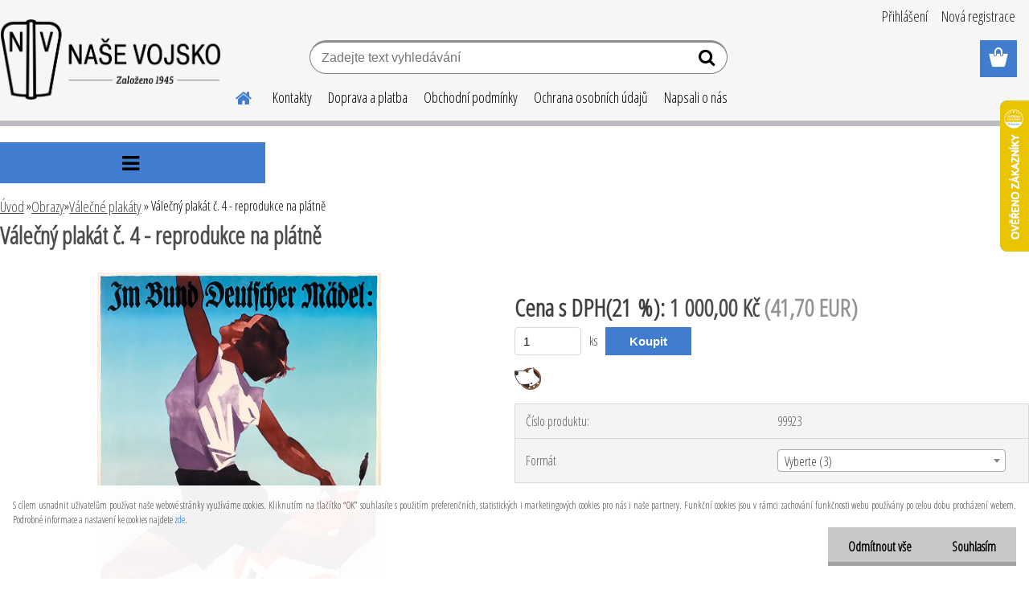

--- FILE ---
content_type: text/html; charset=utf-8
request_url: https://www.nasevojsko.eu/nasevojsko/eshop/96-1-Reprodukce-kreseb-na-platne/162-2-Valecne-plakaty/5/5665-Valecny-plakat-c-4-reprodukce-na-platne
body_size: 20985
content:


        <!DOCTYPE html>
    <html xmlns:og="http://ogp.me/ns#" xmlns:fb="http://www.facebook.com/2008/fbml" lang="cs" class="tmpl__etherum">
      <head>
          <script>
              window.cookie_preferences = getCookieSettings('cookie_preferences');
              window.cookie_statistics = getCookieSettings('cookie_statistics');
              window.cookie_marketing = getCookieSettings('cookie_marketing');

              function getCookieSettings(cookie_name) {
                  if (document.cookie.length > 0)
                  {
                      cookie_start = document.cookie.indexOf(cookie_name + "=");
                      if (cookie_start != -1)
                      {
                          cookie_start = cookie_start + cookie_name.length + 1;
                          cookie_end = document.cookie.indexOf(";", cookie_start);
                          if (cookie_end == -1)
                          {
                              cookie_end = document.cookie.length;
                          }
                          return unescape(document.cookie.substring(cookie_start, cookie_end));
                      }
                  }
                  return false;
              }
          </script>
                    <script async src="https://www.googletagmanager.com/gtag/js?id=KP7VBLF"></script>
                            <script>
                    window.dataLayer = window.dataLayer || [];
                    function gtag(){dataLayer.push(arguments)};
                    gtag('consent', 'default', {
                        'ad_storage': String(window.cookie_marketing) !== 'false' ? 'granted' : 'denied',
                        'analytics_storage': String(window.cookie_statistics) !== 'false' ? 'granted' : 'denied',
                        'ad_personalization': String(window.cookie_statistics) !== 'false' ? 'granted' : 'denied',
                        'ad_user_data': String(window.cookie_statistics) !== 'false' ? 'granted' : 'denied'
                    });
                    dataLayer.push({
                        'event': 'default_consent'
                    });
                </script>
                    <script>(function(w,d,s,l,i){w[l]=w[l]||[];w[l].push({'gtm.start':
          new Date().getTime(),event:'gtm.js'});var f=d.getElementsByTagName(s)[0],
        j=d.createElement(s),dl=l!='dataLayer'?'&l='+l:'';j.async=true;j.src=
        'https://www.googletagmanager.com/gtm.js?id='+i+dl;f.parentNode.insertBefore(j,f);
      })(window,document,'script','dataLayer','GTM-KP7VBLF');
        window.dataLayer = window.dataLayer || [];
        window.dataLayer.push({
            event: 'eec.pageview',
            clientIP: '18.117.254.XX'
        });

    </script>
          <script type="text/javascript" src="https://c.seznam.cz/js/rc.js"></script>
              <title>Obrazy | Válečný plakát č. 4 - reprodukce na plátně | Naše vojsko</title>
        <script type="text/javascript">var action_unavailable='action_unavailable';var id_language = 'cs';var id_country_code = 'CZ';var language_code = 'cs-CZ';var path_request = '/request.php';var type_request = 'POST';var cache_break = "2524"; var enable_console_debug = false; var enable_logging_errors = false;var administration_id_language = 'cs';var administration_id_country_code = 'CZ';</script>          <script type="text/javascript" src="//ajax.googleapis.com/ajax/libs/jquery/1.8.3/jquery.min.js"></script>
          <script type="text/javascript" src="//code.jquery.com/ui/1.12.1/jquery-ui.min.js" ></script>
                  <script src="/wa_script/js/jquery.hoverIntent.minified.js?_=2025-01-30-11-13" type="text/javascript"></script>
        <script type="text/javascript" src="/admin/jscripts/jquery.qtip.min.js?_=2025-01-30-11-13"></script>
                  <script src="/wa_script/js/jquery.selectBoxIt.min.js?_=2025-01-30-11-13" type="text/javascript"></script>
                  <script src="/wa_script/js/bs_overlay.js?_=2025-01-30-11-13" type="text/javascript"></script>
        <script src="/wa_script/js/bs_design.js?_=2025-01-30-11-13" type="text/javascript"></script>
        <script src="/admin/jscripts/wa_translation.js?_=2025-01-30-11-13" type="text/javascript"></script>
        <link rel="stylesheet" type="text/css" href="/css/jquery.selectBoxIt.wa_script.css?_=2025-01-30-11-13" media="screen, projection">
        <link rel="stylesheet" type="text/css" href="/css/jquery.qtip.lupa.css?_=2025-01-30-11-13">
        
                  <script src="/wa_script/js/jquery.colorbox-min.js?_=2025-01-30-11-13" type="text/javascript"></script>
          <link rel="stylesheet" type="text/css" href="/css/colorbox.css?_=2025-01-30-11-13">
          <script type="text/javascript">
            jQuery(document).ready(function() {
              (function() {
                function createGalleries(rel) {
                  var regex = new RegExp(rel + "\\[(\\d+)]"),
                      m, group = "g_" + rel, groupN;
                  $("a[rel*=" + rel + "]").each(function() {
                    m = regex.exec(this.getAttribute("rel"));
                    if(m) {
                      groupN = group + m[1];
                    } else {
                      groupN = group;
                    }
                    $(this).colorbox({
                      rel: groupN,
                      slideshow:false,
                       maxWidth: "85%",
                       maxHeight: "85%",
                       returnFocus: false
                    });
                  });
                }
                createGalleries("lytebox");
                createGalleries("lyteshow");
              })();
            });</script>
          <script type="text/javascript">
      function init_products_hovers()
      {
        jQuery(".product").hoverIntent({
          over: function(){
            jQuery(this).find(".icons_width_hack").animate({width: "130px"}, 300, function(){});
          } ,
          out: function(){
            jQuery(this).find(".icons_width_hack").animate({width: "10px"}, 300, function(){});
          },
          interval: 40
        });
      }
      jQuery(document).ready(function(){

        jQuery(".param select, .sorting select").selectBoxIt();

        jQuery(".productFooter").click(function()
        {
          var $product_detail_link = jQuery(this).parent().find("a:first");

          if($product_detail_link.length && $product_detail_link.attr("href"))
          {
            window.location.href = $product_detail_link.attr("href");
          }
        });
        init_products_hovers();
        
        ebar_details_visibility = {};
        ebar_details_visibility["user"] = false;
        ebar_details_visibility["basket"] = false;

        ebar_details_timer = {};
        ebar_details_timer["user"] = setTimeout(function(){},100);
        ebar_details_timer["basket"] = setTimeout(function(){},100);

        function ebar_set_show($caller)
        {
          var $box_name = $($caller).attr("id").split("_")[0];

          ebar_details_visibility["user"] = false;
          ebar_details_visibility["basket"] = false;

          ebar_details_visibility[$box_name] = true;

          resolve_ebar_set_visibility("user");
          resolve_ebar_set_visibility("basket");
        }

        function ebar_set_hide($caller)
        {
          var $box_name = $($caller).attr("id").split("_")[0];

          ebar_details_visibility[$box_name] = false;

          clearTimeout(ebar_details_timer[$box_name]);
          ebar_details_timer[$box_name] = setTimeout(function(){resolve_ebar_set_visibility($box_name);},300);
        }

        function resolve_ebar_set_visibility($box_name)
        {
          if(   ebar_details_visibility[$box_name]
             && jQuery("#"+$box_name+"_detail").is(":hidden"))
          {
            jQuery("#"+$box_name+"_detail").slideDown(300);
          }
          else if(   !ebar_details_visibility[$box_name]
                  && jQuery("#"+$box_name+"_detail").not(":hidden"))
          {
            jQuery("#"+$box_name+"_detail").slideUp(0, function() {
              $(this).css({overflow: ""});
            });
          }
        }

        
        jQuery("#user_icon").hoverIntent({
          over: function(){
            ebar_set_show(this);
            jQuery("#ebar_right_content .img_cart, #basket_icon").qtip("hide");
          } ,
          out: function(){
            ebar_set_hide(this);
          },
          interval: 40
        });
        
        jQuery("#user_icon").click(function(e)
        {
          if(jQuery(e.target).attr("id") == "user_icon")
          {
            window.location.href = "https://www.nasevojsko.eu/nasevojsko/e-login/";
          }
        });

        jQuery("#basket_icon").click(function(e)
        {
          if(jQuery(e.target).attr("id") == "basket_icon")
          {
            window.location.href = "https://www.nasevojsko.eu/nasevojsko/e-basket/";
          }
        });
      BS.Basket.$default_top_basket = false;
      });
    </script>        <meta http-equiv="Content-language" content="cs">
        <meta http-equiv="Content-Type" content="text/html; charset=utf-8">
        <meta name="language" content="czech">
        <meta name="keywords" content="válečný,plakát,reprodukce,plátně">
        <meta name="description" content="Reprodukce plakátu, autor: Ludwig Hohlwein, 1934, Německo.
&amp;quot;Svaz německých dívek. Říšský sportovní den BDM 23. září 1934.&amp;quot;
Tisk na plátně,">
        <meta name="revisit-after" content="1 Days">
        <meta name="distribution" content="global">
        <meta name="expires" content="never">
                  <meta name="expires" content="never">
                    <link rel="previewimage" href="https://www.nasevojsko.eu/fotky4869/fotos/_vyr_5665177.jpg" />
          <meta property="og:image" content="http://www.nasevojsko.eu/fotky4869/fotos/_vyr_5665177.jpg" />
<meta property="og:image:secure_url" content="https://www.nasevojsko.eu/fotky4869/fotos/_vyr_5665177.jpg" />
<meta property="og:image:type" content="image/jpeg" />

<meta name="google-site-verification" content="wHpB6YG7NtVN-0mEmBaw1QzT_VRHmUkflDW0xTJulDA"/>            <meta name="robots" content="index, follow">
                      <link href="//www.nasevojsko.eu/fotky4869/NV.png" rel="icon" type="image/png">
          <link rel="shortcut icon" type="image/png" href="//www.nasevojsko.eu/fotky4869/NV.png">
                  <link rel="stylesheet" type="text/css" href="/css/lang_dependent_css/lang_cs.css?_=2025-01-30-11-13" media="screen, projection">
                <link rel='stylesheet' type='text/css' href='/wa_script/js/styles.css?_=2025-01-30-11-13'>
        <script language='javascript' type='text/javascript' src='/wa_script/js/javascripts.js?_=2025-01-30-11-13'></script>
        <script language='javascript' type='text/javascript' src='/wa_script/js/check_tel.js?_=2025-01-30-11-13'></script>
          <script src="/assets/javascripts/buy_button.js?_=2025-01-30-11-13"></script>
            <script type="text/javascript" src="/wa_script/js/bs_user.js?_=2025-01-30-11-13"></script>
        <script type="text/javascript" src="/wa_script/js/bs_fce.js?_=2025-01-30-11-13"></script>
        <script type="text/javascript" src="/wa_script/js/bs_fixed_bar.js?_=2025-01-30-11-13"></script>
        <script type="text/javascript" src="/bohemiasoft/js/bs.js?_=2025-01-30-11-13"></script>
        <script src="/wa_script/js/jquery.number.min.js?_=2025-01-30-11-13" type="text/javascript"></script>
        <script type="text/javascript">
            BS.User.id = 4869;
            BS.User.domain = "nasevojsko";
            BS.User.is_responsive_layout = true;
            BS.User.max_search_query_length = 50;
            BS.User.max_autocomplete_words_count = 5;

            WA.Translation._autocompleter_ambiguous_query = ' Hledavý výraz je pro našeptávač příliš obecný. Zadejte prosím další znaky, slova nebo pokračujte odesláním formuláře pro vyhledávání.';
            WA.Translation._autocompleter_no_results_found = ' Nebyly nalezeny žádné produkty ani kategorie.';
            WA.Translation._error = " Chyba";
            WA.Translation._success = " Nastaveno";
            WA.Translation._warning = " Upozornění";
            WA.Translation._multiples_inc_notify = '<p class="multiples-warning"><strong>Tento produkt je možné objednat pouze v násobcích #inc#. </strong><br><small>Vámi zadaný počet kusů byl navýšen dle tohoto násobku.</small></p>';
            WA.Translation._shipping_change_selected = " Změnit...";
            WA.Translation._shipping_deliver_to_address = " Zásilka bude doručena na zvolenou adresu";

            BS.Design.template = {
              name: "etherum",
              is_selected: function(name) {
                if(Array.isArray(name)) {
                  return name.indexOf(this.name) > -1;
                } else {
                  return name === this.name;
                }
              }
            };
            BS.Design.isLayout3 = true;
            BS.Design.templates = {
              TEMPLATE_ARGON: "argon",TEMPLATE_NEON: "neon",TEMPLATE_CARBON: "carbon",TEMPLATE_XENON: "xenon",TEMPLATE_AURUM: "aurum",TEMPLATE_CUPRUM: "cuprum",TEMPLATE_ERBIUM: "erbium",TEMPLATE_CADMIUM: "cadmium",TEMPLATE_BARIUM: "barium",TEMPLATE_CHROMIUM: "chromium",TEMPLATE_SILICIUM: "silicium",TEMPLATE_IRIDIUM: "iridium",TEMPLATE_INDIUM: "indium",TEMPLATE_OXYGEN: "oxygen",TEMPLATE_HELIUM: "helium",TEMPLATE_FLUOR: "fluor",TEMPLATE_FERRUM: "ferrum",TEMPLATE_TERBIUM: "terbium",TEMPLATE_URANIUM: "uranium",TEMPLATE_ZINCUM: "zincum",TEMPLATE_CERIUM: "cerium",TEMPLATE_KRYPTON: "krypton",TEMPLATE_THORIUM: "thorium",TEMPLATE_ETHERUM: "etherum",TEMPLATE_KRYPTONIT: "kryptonit",TEMPLATE_TITANIUM: "titanium",TEMPLATE_PLATINUM: "platinum"            };
        </script>
        <meta name="facebook-domain-verification" content="xshw5ai6xhzn4g00kt8pl3zpu0jynd">

<!-- Google tag (gtag.js) -->
<script async src="https://www.googletagmanager.com/gtag/js?id=G-1NWS9R7812"></script>
<script>
  window.dataLayer = window.dataLayer || [];
  function gtag(){dataLayer.push(arguments);}
  gtag('js', new Date());

  gtag('config', 'G-1NWS9R7812');
</script>
          <script src="/js/progress_button/modernizr.custom.js"></script>
                      <link rel="stylesheet" type="text/css" href="/bower_components/owl.carousel/dist/assets/owl.carousel.min.css" />
            <link rel="stylesheet" type="text/css" href="/bower_components/owl.carousel/dist/assets/owl.theme.default.min.css" />
            <script src="/bower_components/owl.carousel/dist/owl.carousel.min.js"></script>
                    <link rel="stylesheet" type="text/css" href="//static.bohemiasoft.com/jave/style.css?_=2025-01-30-11-13" media="screen">
                    <link rel="stylesheet" type="text/css" href="/css/font-awesome.4.7.0.min.css" media="screen">
          <link rel="stylesheet" type="text/css" href="/sablony/nove/etherum/etherumblue/css/product_var3.css?_=2025-01-30-11-13" media="screen">
                    <link rel="stylesheet"
                type="text/css"
                id="tpl-editor-stylesheet"
                href="/sablony/nove/etherum/etherumblue/css/colors.css?_=2025-01-30-11-13"
                media="screen">

          <meta name="viewport" content="width=device-width, initial-scale=1.0">
          <link rel="stylesheet" 
                   type="text/css" 
                   href="https://static.bohemiasoft.com/custom-css/etherum.css?_1764594711" 
                   media="screen"><link rel="stylesheet" type="text/css" href="/css/steps_order.css?_=2025-01-30-11-13" media="screen"><style type="text/css">
               <!--#site_logo{
                  width: 275px;
                  height: 100px;
                  background-image: url('/fotky4869/design_setup/images/custom_image_logo.png?cache_time=1632404517');
                  background-repeat: no-repeat;
                  
                }html body .myheader { 
          
          border: black;
          background-repeat: repeat;
          background-position: 0px 0px;
          
        }#page_background{
                  
                  background-repeat: repeat;
                  background-position: 0px 0px;
                  background-color: transparent;
                }.bgLupa{
                  padding: 0;
                  border: none;
                }
      /***font nadpisu***/
      #left-box .title_left_eshop {
          color: #000000!important;
      }
      /***font kategorie***/
      body #page .leftmenu2 ul li a {
                  color: #000000!important;
      }
      body #page .leftmenu ul li a {
                  color: #000000!important;
      }
      /***pozadi kategorie - hover, active***/
      body #page .leftmenu2 ul li a:hover, body #page .leftmenu2 ul li.leftmenuAct a {
                  background-color:#dfe4f6!important;
      }
      #left-box .leftmenu > ul > li:hover > a, html #page ul li.leftmenuAct a, #left-box ul li a:hover {
                  background-color:#dfe4f6!important;
      }
      /***before kategorie - hover, active***/
      .leftmenu li:hover a::before, .leftmenuAct a::before, .leftmenu2 li:hover a::before, .leftmenuAct a::before {
                  color: #dfe4f6!important; 
        }
      /***pozadi podkategorie - hover, active***/
      body #page .leftmenu2 ul ul li a:hover, body #page .leftmenu2 ul ul li.leftmenu2Act a{
                  background-color:#dfe4f6!important;
        }
      body #page .leftmenu ul ul li a:hover, body #page .leftmenu ul ul li.leftmenuAct a{
                  border-color:#dfe4f6!important;
        }
      /***before podkategorie***/
      html #left-box .leftmenu2 ul ul a::before{
                  color: #dfe4f6!important; 
        }
      html #left-box .leftmenu ul ul a::before{
                  color: #dfe4f6!important; 
      }
      /***before podkategorie - hover, active***/
      html #left-box .leftmenu2 ul ul li:hover a::before, html #left-box .leftmenu2 ul ul li.leftmenu2Act a::before{
                  color: #dfe4f6 !important; 
        }
      html #left-box .leftmenu ul ul li:hover a::before, html #left-box .leftmenu ul ul li.leftmenuAct a::before{
                  color: #dfe4f6 !important; 
        } /***ramecek oddelovace***/
      .centerpage_params_filter_areas .ui-slider-range, .category-menu-sep-order-1, .category-menu-sep-order-2, .category-menu-sep-order-3, .category-menu-sep-order-4, .category-menu-sep-order-5, .category-menu-sep-order-6, .category-menu-sep-order-7, .category-menu-sep-order-8, .category-menu-sep-order-9, .category-menu-sep-order-10, .category-menu-sep-order-11, .category-menu-sep-order-12, .category-menu-sep-order-13, .category-menu-sep-order-14, .category-menu-sep-order-15, textarea:hover {
          border-color: #000000!important;
        }

 :root { 
 }
-->
                </style>          <link rel="stylesheet" type="text/css" href="/fotky4869/design_setup/css/user_defined.css?_=1724043943" media="screen, projection">
                    <script type="text/javascript" src="/admin/jscripts/wa_dialogs.js?_=2025-01-30-11-13"></script>
            <script>
      $(document).ready(function() {
        if (getCookie('show_cookie_message' + '_4869_cz') != 'no') {
          if($('#cookies-agreement').attr('data-location') === '0')
          {
            $('.cookies-wrapper').css("top", "0px");
          }
          else
          {
            $('.cookies-wrapper').css("bottom", "0px");
          }
          $('.cookies-wrapper').show();
        }

        $('#cookies-notify__close').click(function() {
          setCookie('show_cookie_message' + '_4869_cz', 'no');
          $('#cookies-agreement').slideUp();
          $("#masterpage").attr("style", "");
          setCookie('cookie_preferences', 'true');
          setCookie('cookie_statistics', 'true');
          setCookie('cookie_marketing', 'true');
          window.cookie_preferences = true;
          window.cookie_statistics = true;
          window.cookie_marketing = true;
          if(typeof gtag === 'function') {
              gtag('consent', 'update', {
                  'ad_storage': 'granted',
                  'analytics_storage': 'granted',
                  'ad_user_data': 'granted',
                  'ad_personalization': 'granted'
              });
          }
         return false;
        });

        $("#cookies-notify__disagree").click(function(){
            save_preferences();
        });

        $('#cookies-notify__preferences-button-close').click(function(){
            var cookies_notify_preferences = $("#cookies-notify-checkbox__preferences").is(':checked');
            var cookies_notify_statistics = $("#cookies-notify-checkbox__statistics").is(':checked');
            var cookies_notify_marketing = $("#cookies-notify-checkbox__marketing").is(':checked');
            save_preferences(cookies_notify_preferences, cookies_notify_statistics, cookies_notify_marketing);
        });

        function save_preferences(preferences = false, statistics = false, marketing = false)
        {
            setCookie('show_cookie_message' + '_4869_cz', 'no');
            $('#cookies-agreement').slideUp();
            $("#masterpage").attr("style", "");
            setCookie('cookie_preferences', preferences);
            setCookie('cookie_statistics', statistics);
            setCookie('cookie_marketing', marketing);
            window.cookie_preferences = preferences;
            window.cookie_statistics = statistics;
            window.cookie_marketing = marketing;
            if(marketing && typeof gtag === 'function')
            {
                gtag('consent', 'update', {
                    'ad_storage': 'granted'
                });
            }
            if(statistics && typeof gtag === 'function')
            {
                gtag('consent', 'update', {
                    'analytics_storage': 'granted',
                    'ad_user_data': 'granted',
                    'ad_personalization': 'granted',
                });
            }
            if(marketing === false && BS && BS.seznamIdentity) {
                BS.seznamIdentity.clearIdentity();
            }
        }

        /**
         * @param {String} cookie_name
         * @returns {String}
         */
        function getCookie(cookie_name) {
          if (document.cookie.length > 0)
          {
            cookie_start = document.cookie.indexOf(cookie_name + "=");
            if (cookie_start != -1)
            {
              cookie_start = cookie_start + cookie_name.length + 1;
              cookie_end = document.cookie.indexOf(";", cookie_start);
              if (cookie_end == -1)
              {
                cookie_end = document.cookie.length;
              }
              return unescape(document.cookie.substring(cookie_start, cookie_end));
            }
          }
          return "";
        }
        
        /**
         * @param {String} cookie_name
         * @param {String} value
         */
        function setCookie(cookie_name, value) {
          var time = new Date();
          time.setTime(time.getTime() + 365*24*60*60*1000); // + 1 rok
          var expires = "expires="+time.toUTCString();
          document.cookie = cookie_name + "=" + escape(value) + "; " + expires + "; path=/";
        }
      });
    </script>
    <script async src="https://www.googletagmanager.com/gtag/js?id=UA-112934771-1"></script><script>
window.dataLayer = window.dataLayer || [];
function gtag(){dataLayer.push(arguments);}
gtag('js', new Date());
</script>        <script type="text/javascript" src="/wa_script/js/search_autocompleter.js?_=2025-01-30-11-13"></script>
                <link rel="stylesheet" type="text/css" href="/assets/vendor/magnific-popup/magnific-popup.css" />
      <script src="/assets/vendor/magnific-popup/jquery.magnific-popup.js"></script>
      <script type="text/javascript">
        BS.env = {
          decPoint: ",",
          basketFloatEnabled: false        };
      </script>
      <script type="text/javascript" src="/node_modules/select2/dist/js/select2.min.js"></script>
      <script type="text/javascript" src="/node_modules/maximize-select2-height/maximize-select2-height.min.js"></script>
      <script type="text/javascript">
        (function() {
          $.fn.select2.defaults.set("language", {
            noResults: function() {return " Nenalezeny žádné položky"},
            inputTooShort: function(o) {
              var n = o.minimum - o.input.length;
              return " Prosím zadejte #N# nebo více znaků.".replace("#N#", n);
            }
          });
          $.fn.select2.defaults.set("width", "100%")
        })();

      </script>
      <link type="text/css" rel="stylesheet" href="/node_modules/select2/dist/css/select2.min.css" />
      <script type="text/javascript" src="/wa_script/js/countdown_timer.js?_=2025-01-30-11-13"></script>
      <script type="text/javascript" src="/wa_script/js/app.js?_=2025-01-30-11-13"></script>
      <script type="text/javascript" src="/node_modules/jquery-validation/dist/jquery.validate.min.js"></script>

      <script src="https://popup.marketplace-wa.cz/media/pop.0342c9db9bbf82c7f3e72fc7e00a09706a54cda0.1749202134.js" async></script>
          </head>
          <script type="text/javascript">
        var fb_pixel = 'active';
      </script>
      <script type="text/javascript" src="/wa_script/js/fb_pixel_func.js"></script>
        <body class="lang-cs layout3 not-home page-product-detail page-product-5665 basket-empty slider_available template-slider-custom vat-payer-y alternative-currency-y" >
      <!-- Google Tag Manager (noscript) end -->
    <noscript><iframe src="https://www.googletagmanager.com/ns.html?id=GTM-KP7VBLF"
                      height="0" width="0" style="display:none;visibility:hidden"></iframe></noscript>
    <!-- End Google Tag Manager (noscript) -->
          <a name="topweb"></a>
            <div id="cookies-agreement" class="cookies-wrapper" data-location="1"
         >
      <div class="cookies-notify-background"></div>
      <div class="cookies-notify" style="display:block!important;">
        <div class="cookies-notify__bar">
          <div class="cookies-notify__bar1">
            <div class="cookies-notify__text"
                                 >
                S cílem usnadnit uživatelům používat naše webové stránky využíváme cookies. Kliknutím na tlačítko “OK” souhlasíte s použitím preferenčních, statistických i marketingových cookies pro nás i naše partnery. Funkční cookies jsou v rámci zachování funkčnosti webu používány po celou dobu procházení webem. Podrobné informace a nastavení ke cookies najdete <span class="cookies-notify__detail_button">zde</span>.            </div>
            <div class="cookies-notify__button">
                <a href="#" id="cookies-notify__disagree" class="secondary-btn"
                   style="color: #000000;
                           background-color: #c8c8c8;
                           opacity: 1"
                >Odmítnout vše</a>
              <a href="#" id="cookies-notify__close"
                 style="color: #000000;
                        background-color: #c8c8c8;
                        opacity: 1"
                >Souhlasím</a>
            </div>
          </div>
                        <div class="cookies-notify__detail_box hidden"
                             >
                <div id="cookies-nofify__close_detail"> Zavřít</div>
                <div>
                    <br />
                    <b> Co jsou cookies?</b><br />
                    <span> Cookies jsou krátké textové informace, které jsou uloženy ve Vašem prohlížeči. Tyto informace běžně používají všechny webové stránky a jejich procházením dochází k ukládání cookies. Pomocí partnerských skriptů, které mohou stránky používat (například Google analytics</span><br /><br />
                    <b> Jak lze nastavit práci webu s cookies?</b><br />
                    <span> Přestože doporučujeme povolit používání všech typů cookies, práci webu s nimi můžete nastavit dle vlastních preferencí pomocí checkboxů zobrazených níže. Po odsouhlasení nastavení práce s cookies můžete změnit své rozhodnutí smazáním či editací cookies přímo v nastavení Vašeho prohlížeče. Podrobnější informace k promazání cookies najdete v nápovědě Vašeho prohlížeče.</span>
                </div>
                <div class="cookies-notify__checkboxes"
                                    >
                    <div class="checkbox-custom checkbox-default cookies-notify__checkbox">
                        <input type="checkbox" id="cookies-notify-checkbox__functional" checked disabled />
                        <label for="cookies-notify-checkbox__functional" class="cookies-notify__checkbox_label"> Nutné</label>
                    </div>
                    <div class="checkbox-custom checkbox-default cookies-notify__checkbox">
                        <input type="checkbox" id="cookies-notify-checkbox__preferences" checked />
                        <label for="cookies-notify-checkbox__preferences" class="cookies-notify__checkbox_label"> Preferenční</label>
                    </div>
                    <div class="checkbox-custom checkbox-default cookies-notify__checkbox">
                        <input type="checkbox" id="cookies-notify-checkbox__statistics" checked />
                        <label for="cookies-notify-checkbox__statistics" class="cookies-notify__checkbox_label"> Statistické</label>
                    </div>
                    <div class="checkbox-custom checkbox-default cookies-notify__checkbox">
                        <input type="checkbox" id="cookies-notify-checkbox__marketing" checked />
                        <label for="cookies-notify-checkbox__marketing" class="cookies-notify__checkbox_label"> Marketingové</label>
                    </div>
                </div>
                <div id="cookies-notify__cookie_types">
                    <div class="cookies-notify__cookie_type cookie-active" data-type="functional">
                         Nutné (13)
                    </div>
                    <div class="cookies-notify__cookie_type" data-type="preferences">
                         Preferenční (1)
                    </div>
                    <div class="cookies-notify__cookie_type" data-type="statistics">
                         Statistické (15)
                    </div>
                    <div class="cookies-notify__cookie_type" data-type="marketing">
                         Marketingové (15)
                    </div>
                    <div class="cookies-notify__cookie_type" data-type="unclassified">
                         Neklasifikované (7)
                    </div>
                </div>
                <div id="cookies-notify__cookie_detail">
                    <div class="cookie-notify__cookie_description">
                        <span id="cookie-notify__description_functional" class="cookie_description_active"> Tyto informace jsou nezbytné ke správnému chodu webové stránky jako například vkládání zboží do košíku, uložení vyplněných údajů nebo přihlášení do zákaznické sekce.</span>
                        <span id="cookie-notify__description_preferences" class="hidden"> Tyto cookies umožní přizpůsobit chování nebo vzhled stránky dle Vašich potřeb, například volba jazyka.</span>
                        <span id="cookie-notify__description_statistics" class="hidden"> Díky těmto cookies mohou majitelé i developeři webu více porozumět chování uživatelů a vyvijet stránku tak, aby byla co nejvíce prozákaznická. Tedy abyste co nejrychleji našli hledané zboží nebo co nejsnáze dokončili jeho nákup.</span>
                        <span id="cookie-notify__description_marketing" class="hidden"> Tyto informace umožní personalizovat zobrazení nabídek přímo pro Vás díky historické zkušenosti procházení dřívějších stránek a nabídek.</span>
                        <span id="cookie-notify__description_unclassified" class="hidden"> Tyto cookies prozatím nebyly roztříděny do vlastní kategorie.</span>
                    </div>
                    <style>
                        #cookies-notify__cookie_detail_table td
                        {
                            color: #ffffff                        }
                    </style>
                    <table class="table" id="cookies-notify__cookie_detail_table">
                        <thead>
                            <tr>
                                <th> Jméno</th>
                                <th> Účel</th>
                                <th> Vypršení</th>
                            </tr>
                        </thead>
                        <tbody>
                                                    <tr>
                                <td>show_cookie_message</td>
                                <td>Ukládá informaci o potřebě zobrazení cookie lišty</td>
                                <td>1 rok</td>
                            </tr>
                                                        <tr>
                                <td>__zlcmid</td>
                                <td>Tento soubor cookie se používá k uložení identity návštěvníka během návštěv a preference návštěvníka deaktivovat naši funkci živého chatu. </td>
                                <td>1 rok</td>
                            </tr>
                                                        <tr>
                                <td>__cfruid</td>
                                <td>Tento soubor cookie je součástí služeb poskytovaných společností Cloudflare – včetně vyrovnávání zátěže, doručování obsahu webových stránek a poskytování připojení DNS pro provozovatele webových stránek. </td>
                                <td>relace</td>
                            </tr>
                                                        <tr>
                                <td>_auth</td>
                                <td>Zajišťuje bezpečnost procházení návštěvníků tím, že zabraňuje padělání požadavků mezi stránkami. Tento soubor cookie je nezbytný pro bezpečnost webu a návštěvníka. </td>
                                <td>1 rok</td>
                            </tr>
                                                        <tr>
                                <td>csrftoken</td>
                                <td>Pomáhá předcházet útokům Cross-Site Request Forgery (CSRF). 
</td>
                                <td>1 rok</td>
                            </tr>
                                                        <tr>
                                <td>PHPSESSID</td>
                                <td>Zachovává stav uživatelské relace napříč požadavky na stránky. </td>
                                <td>relace</td>
                            </tr>
                                                        <tr>
                                <td>rc::a</td>
                                <td>Tento soubor cookie se používá k rozlišení mezi lidmi a roboty. To je výhodné pro web, aby
vytvářet platné zprávy o používání jejich webových stránek. </td>
                                <td>persistentní</td>
                            </tr>
                                                        <tr>
                                <td>rc::c</td>
                                <td>Tento soubor cookie se používá k rozlišení mezi lidmi a roboty. </td>
                                <td>relace</td>
                            </tr>
                                                        <tr>
                                <td>AWSALBCORS</td>
                                <td>Registruje, který server-cluster obsluhuje návštěvníka. To se používá v kontextu s vyrovnáváním zátěže, aby se optimalizovala uživatelská zkušenost. </td>
                                <td>6 dnů</td>
                            </tr>
                                                        <tr>
                                <td>18plus_allow_access#</td>
                                <td>Ukládá informaci o odsouhlasení okna 18+ pro web.</td>
                                <td>neznámý</td>
                            </tr>
                                                        <tr>
                                <td>18plus_cat#</td>
                                <td>Ukládá informaci o odsouhlasení okna 18+ pro kategorii.</td>
                                <td>neznámý</td>
                            </tr>
                                                        <tr>
                                <td>bs_slide_menu</td>
                                <td></td>
                                <td>neznámý</td>
                            </tr>
                                                        <tr>
                                <td>left_menu</td>
                                <td>Ukládá informaci o způsobu zobrazení levého menu.</td>
                                <td>neznámý</td>
                            </tr>
                                                    </tbody>
                    </table>
                    <div class="cookies-notify__button">
                        <a href="#" id="cookies-notify__preferences-button-close"
                           style="color: #000000;
                                background-color: #c8c8c8;
                                opacity: 1">
                            Uložit nastavení                        </a>
                    </div>
                </div>
            </div>
                    </div>
      </div>
    </div>
    
  <div id="responsive_layout_large"></div><div id="page">    <script type="text/javascript">
      var responsive_articlemenu_name = ' Menu';
      var responsive_eshopmenu_name = ' E-shop';
    </script>
        <link rel="stylesheet" type="text/css" href="/css/masterslider.css?_=2025-01-30-11-13" media="screen, projection">
    <script type="text/javascript" src="/js/masterslider.min.js"></script>
    <div class="myheader">
                <div class="navigate_bar">
            <div class="logo-wrapper">
            <a id="site_logo" href="//www.nasevojsko.eu" class="mylogo" aria-label="Logo"></a>
    </div>
                        <!--[if IE 6]>
    <style>
    #main-menu ul ul{visibility:visible;}
    </style>
    <![endif]-->

    
    <div id="topmenu"><!-- TOPMENU -->
          <div id="search">
      <form name="search" id="searchForm" action="/nasevojsko/search-engine.htm" method="GET" enctype="multipart/form-data">
        <label for="q" class="title_left2"> Hľadanie</label>
        <p>
          <input name="slovo" type="text" class="inputBox" id="q" placeholder=" Zadejte text vyhledávání" maxlength="50">
          
          <input type="hidden" id="source_service" value="www.webareal.cz">
        </p>
        <div class="wrapper_search_submit">
          <input type="submit" class="search_submit" aria-label="search" name="search_submit" value="">
        </div>
        <div id="search_setup_area">
          <input id="hledatjak2" checked="checked" type="radio" name="hledatjak" value="2">
          <label for="hledatjak2">Hledat ve zboží</label>
          <br />
          <input id="hledatjak1"  type="radio" name="hledatjak" value="1">
          <label for="hledatjak1">Hledat v článcích</label>
                    <script type="text/javascript">
            function resolve_search_mode_visibility()
            {
              if (jQuery('form[name=search] input').is(':focus'))
              {
                if (jQuery('#search_setup_area').is(':hidden'))
                {
                  jQuery('#search_setup_area').slideDown(400);
                }
              }
              else
              {
                if (jQuery('#search_setup_area').not(':hidden'))
                {
                  jQuery('#search_setup_area').slideUp(400);
                }
              }
            }

            $('form[name=search] input').click(function() {
              this.focus();
            });

            jQuery('form[name=search] input')
                .focus(function() {
                  resolve_search_mode_visibility();
                })
                .blur(function() {
                  setTimeout(function() {
                    resolve_search_mode_visibility();
                  }, 1000);
                });

          </script>
                  </div>
      </form>
    </div>
          <div id="main-menu" class="">
                 <ul>
            <li class="eshop-menu-home">
              <a href="//www.nasevojsko.eu" class="top_parent_act" aria-label="Homepage">
                              </a>
            </li>
          </ul>
          
<ul><li class="eshop-menu-4 eshop-menu-order-1 eshop-menu-odd"><a target="_self" href="https://www.nasevojsko.eu/nasevojsko/0/0/2/42"  class="top_parent">Kontakty</a>
</li></ul>
<ul><li class="eshop-menu-2 eshop-menu-order-2 eshop-menu-even"><a target="_self" href="https://www.nasevojsko.eu/nasevojsko/0/0/2/48"  class="top_parent">Doprava a platba</a>
</li></ul>
<ul><li class="eshop-menu-5 eshop-menu-order-3 eshop-menu-odd"><a target="_self" href="https://www.nasevojsko.eu/nasevojsko/0/0/2/52"  class="top_parent">Obchodní podmínky</a>
</li></ul>
<ul><li class="eshop-menu-8 eshop-menu-order-4 eshop-menu-even"><a target="_new" href="https://www.nasevojsko.eu/nasevojsko/0/0/2/53"  class="top_parent">Ochrana osobních údajů</a>
</li></ul>
<ul><li class="eshop-menu-7 eshop-menu-order-5 eshop-menu-odd"><a href="/nasevojsko/7-Napsali-o-nas"  class="top_parent">Napsali o nás</a>
</li></ul>      </div>
    </div><!-- END TOPMENU -->
          </div>
          </div>
    <div id="page_background">      <div class="hack-box"><!-- HACK MIN WIDTH FOR IE 5, 5.5, 6  -->
                  <div id="masterpage" style="margin-bottom:95px;"><!-- MASTER PAGE -->
              <div id="header">          </div><!-- END HEADER -->
          
  <div id="ebar" class="" >        <div id="ebar_set">
                <div id="user_icon">

                            <div id="user_detail">
                    <div id="user_arrow_tag"></div>
                    <div id="user_content_tag">
                        <div id="user_content_tag_bg">
                            <a href="/nasevojsko/e-login/"
                               class="elink user_login_text"
                               >
                               Přihlášení                            </a>
                            <a href="/nasevojsko/e-register/"
                               class="elink user-logout user_register_text"
                               >
                               Nová registrace                            </a>
                        </div>
                    </div>
                </div>
            
        </div>
        
                <div id="basket_icon" >
            <div id="basket_detail">
                <div id="basket_arrow_tag"></div>
                <div id="basket_content_tag">
                    <a id="quantity_tag" href="/nasevojsko/e-basket" rel="nofollow" class="elink"><span class="quantity_count">0</span></a>
                                    </div>
            </div>
        </div>
                <a id="basket_tag"
           href="nasevojsko/e-basket"
           rel="nofollow"
           class="elink">
            <span id="basket_tag_left">&nbsp;</span>
            <span id="basket_tag_right">
                0 ks            </span>
        </a>
                </div></div>          <div id="aroundpage"><!-- AROUND PAGE -->
            
      <!-- LEFT BOX -->
      <div id="left-box">
            <div id="expandableMenu" class="eshop-menu">
      <p class="title_left_eshop">
              </p>
      <div id="inleft_eshop" class="menu-typ-2 menu-outer-wrapper">
            <div class="menu-wrapper leftmenu">
          <ul class="root-eshop-menu">
          <li class="sub leftmenuDef category-menu-1">
            <a href="/nasevojsko/eshop/18-1-Vsechny-knihy" target="_self">
          <span>
      Všechny knihy    </span>
          </a>
          </li>
        <li class="sub leftmenuDef category-menu-2 has-submenu">
            <a href="/nasevojsko/eshop/47-1-Popularne-naucna" target="_self">
          <span>
      Populárně naučná    </span>
          </a>
          <ul class="eshop-submenu level-2">
          <li class="sub leftmenuDef category-menu-1">
            <a href="/nasevojsko/eshop/47-1-Popularne-naucna/204-2-Literatura-faktu" target="_self">
          <span>
      Literatura faktu    </span>
          </a>
          </li>
        <li class="sub leftmenuDef category-menu-2 has-submenu">
            <a href="/nasevojsko/eshop/47-1-Popularne-naucna/205-2-Encyklopedie-a-atlasy" target="_self">
          <span>
      Encyklopedie a atlasy    </span>
          </a>
          <ul class="eshop-submenu level-3">
          <li class="sub leftmenuDef category-menu-1">
            <a href="/nasevojsko/eshop/47-1-Popularne-naucna/206-3-Zbrane" target="_self">
          <span>
      Zbraně    </span>
          </a>
          </li>
        <li class="sub leftmenuDef category-menu-2">
            <a href="/nasevojsko/eshop/47-1-Popularne-naucna/207-3-Dopravni-prostredky" target="_self">
          <span>
      Dopravní prostředky    </span>
          </a>
          </li>
        <li class="sub leftmenuDef category-menu-3">
            <a href="/nasevojsko/eshop/47-1-Popularne-naucna/208-3-Historie-insignie-uniformy" target="_self">
          <span>
      Historie, insignie, uniformy    </span>
          </a>
          </li>
        </ul>
        </li>
        <li class="sub leftmenuDef category-menu-3">
            <a href="/nasevojsko/eshop/47-1-Popularne-naucna/209-2-Military" target="_self">
          <span>
      Military    </span>
          </a>
          </li>
        <li class="sub leftmenuDef category-menu-4">
            <a href="/nasevojsko/eshop/47-1-Popularne-naucna/210-2-Historie" target="_self">
          <span>
      Historie    </span>
          </a>
          </li>
        <li class="sub leftmenuDef category-menu-5">
            <a href="/nasevojsko/eshop/47-1-Popularne-naucna/211-2-Prirucky" target="_self">
          <span>
      Příručky    </span>
          </a>
          </li>
        <li class="sub leftmenuDef category-menu-6">
            <a href="/nasevojsko/eshop/47-1-Popularne-naucna/212-2-Hobby" target="_self">
          <span>
      Hobby    </span>
          </a>
          </li>
        <li class="sub leftmenuDef category-menu-7">
            <a href="/nasevojsko/eshop/47-1-Popularne-naucna/213-2-Sport" target="_self">
          <span>
      Sport    </span>
          </a>
          </li>
        <li class="sub leftmenuDef category-menu-8">
            <a href="/nasevojsko/eshop/47-1-Popularne-naucna/214-2-Biografie-zivotopisy-memoary" target="_self">
          <span>
      Biografie, životopisy, memoáry    </span>
          </a>
          </li>
        </ul>
        </li>
        <li class="sub leftmenuDef category-menu-3 has-submenu">
            <a href="/nasevojsko/eshop/69-1-Beletrie" target="_self">
          <span>
      Beletrie    </span>
          </a>
          <ul class="eshop-submenu level-2">
          <li class="sub leftmenuDef category-menu-1 has-submenu">
            <a href="/nasevojsko/eshop/69-1-Beletrie/195-2-Romany" target="_self">
          <span>
      Romány    </span>
          </a>
          <ul class="eshop-submenu level-3">
          <li class="sub leftmenuDef category-menu-1">
            <a href="/nasevojsko/eshop/69-1-Beletrie/200-3-Ceske-a-slovenske" target="_self">
          <span>
      České a slovenské    </span>
          </a>
          </li>
        <li class="sub leftmenuDef category-menu-2">
            <a href="/nasevojsko/eshop/69-1-Beletrie/201-3-Valecne" target="_self">
          <span>
      Válečné    </span>
          </a>
          </li>
        <li class="sub leftmenuDef category-menu-3">
            <a href="/nasevojsko/eshop/69-1-Beletrie/202-3-Historicke" target="_self">
          <span>
      Historické    </span>
          </a>
          </li>
        <li class="sub leftmenuDef category-menu-4">
            <a href="/nasevojsko/eshop/69-1-Beletrie/203-3-Detektivni" target="_self">
          <span>
      Detektivní    </span>
          </a>
          </li>
        </ul>
        </li>
        <li class="sub leftmenuDef category-menu-2">
            <a href="/nasevojsko/eshop/69-1-Beletrie/196-2-Thrillery" target="_self">
          <span>
      Thrillery    </span>
          </a>
          </li>
        <li class="sub leftmenuDef category-menu-3">
            <a href="/nasevojsko/eshop/69-1-Beletrie/197-2-Povidky" target="_self">
          <span>
      Povídky    </span>
          </a>
          </li>
        <li class="sub leftmenuDef category-menu-4">
            <a href="/nasevojsko/eshop/69-1-Beletrie/199-2-Fantasy-sci-fi" target="_self">
          <span>
      Fantasy, sci-fi    </span>
          </a>
          </li>
        </ul>
        </li>
        <li class="sub leftmenuDef category-menu-4 has-submenu">
            <a href="/nasevojsko/eshop/98-1-Slevy" target="_self">
          <span>
      Slevy    </span>
          </a>
          <ul class="eshop-submenu level-2">
          <li class="sub leftmenuDef category-menu-1">
            <a href="/nasevojsko/eshop/98-1-Slevy/233-2-Beletrie" target="_self">
          <span>
      Beletrie    </span>
          </a>
          </li>
        <li class="sub leftmenuDef category-menu-2">
            <a href="/nasevojsko/eshop/98-1-Slevy/234-2-Literatura-faktu" target="_self">
          <span>
      Literatura faktu    </span>
          </a>
          </li>
        <li class="sub leftmenuDef category-menu-3">
            <a href="/nasevojsko/eshop/98-1-Slevy/235-2-Kucharky" target="_self">
          <span>
      Kuchařky    </span>
          </a>
          </li>
        <li class="sub leftmenuDef category-menu-4">
            <a href="/nasevojsko/eshop/98-1-Slevy/236-2-Pro-deti" target="_self">
          <span>
      Pro děti    </span>
          </a>
          </li>
        <li class="sub leftmenuDef category-menu-5">
            <a href="/nasevojsko/eshop/98-1-Slevy/237-2-19-az-49-Kc" target="_self">
          <span>
      19 až 49 Kč    </span>
          </a>
          </li>
        </ul>
        </li>
        <li class="sub leftmenuDef category-menu-5 has-submenu">
            <a href="/nasevojsko/eshop/116-1-Obleceni-a-doplnky" target="_self">
          <span>
      Oblečení a doplňky    </span>
          </a>
          <ul class="eshop-submenu level-2">
          <li class="sub leftmenuDef category-menu-1">
            <a href="/nasevojsko/eshop/116-1-Obleceni-a-doplnky/238-2-Tricka-bez-potisku" target="_self">
          <span>
      Trička bez potisku    </span>
          </a>
          </li>
        <li class="sub leftmenuDef category-menu-2 has-submenu">
            <a href="/nasevojsko/eshop/116-1-Obleceni-a-doplnky/239-2-Tricka-s-potiskem" target="_self">
          <span>
      Trička s potiskem    </span>
          </a>
          <ul class="eshop-submenu level-3">
          <li class="sub leftmenuDef category-menu-1">
            <a href="/nasevojsko/eshop/116-1-Obleceni-a-doplnky/240-3-Valecne-plakaty" target="_self">
          <span>
      Válečné plakáty    </span>
          </a>
          </li>
        <li class="sub leftmenuDef category-menu-2">
            <a href="/nasevojsko/eshop/116-1-Obleceni-a-doplnky/241-3-Valecne-osobnosti" target="_self">
          <span>
      Válečné osobnosti    </span>
          </a>
          </li>
        <li class="sub leftmenuDef category-menu-3">
            <a href="/nasevojsko/eshop/116-1-Obleceni-a-doplnky/242-3-Prezidenti-a-politici" target="_self">
          <span>
      Prezidenti a politici    </span>
          </a>
          </li>
        <li class="sub leftmenuDef category-menu-4">
            <a href="/nasevojsko/eshop/116-1-Obleceni-a-doplnky/243-3-Ruzne" target="_self">
          <span>
      Různé    </span>
          </a>
          </li>
        </ul>
        </li>
        <li class="sub leftmenuDef category-menu-3">
            <a href="/nasevojsko/eshop/116-1-Obleceni-a-doplnky/244-2-Doplnky" target="_self">
          <span>
      Doplňky    </span>
          </a>
          </li>
        <li class="sub leftmenuDef category-menu-4">
            <a href="/nasevojsko/eshop/116-1-Obleceni-a-doplnky/245-2-Cepice-a-kobouky" target="_self">
          <span>
      Čepice a kobouky    </span>
          </a>
          </li>
        </ul>
        </li>
        <li class="sub leftmenuDef category-menu-6">
            <a href="/nasevojsko/eshop/113-1-Antikvariat" target="_self">
          <span>
      Antikvariát    </span>
          </a>
          </li>
        <li class="sub leftmenuDef category-menu-7 has-submenu">
            <a href="/nasevojsko/eshop/90-1-2-jakost" target="_self">
          <span>
      2. jakost    </span>
          </a>
          <ul class="eshop-submenu level-2">
          <li class="sub leftmenuDef category-menu-1">
            <a href="/nasevojsko/eshop/90-1-2-jakost/229-2-Beletrie" target="_self">
          <span>
      Beletrie    </span>
          </a>
          </li>
        <li class="sub leftmenuDef category-menu-2">
            <a href="/nasevojsko/eshop/90-1-2-jakost/230-2-Literatura-faktu" target="_self">
          <span>
      Literatura faktu    </span>
          </a>
          </li>
        <li class="sub leftmenuDef category-menu-3">
            <a href="/nasevojsko/eshop/90-1-2-jakost/231-2-Kucharky" target="_self">
          <span>
      Kuchařky    </span>
          </a>
          </li>
        <li class="sub leftmenuDef category-menu-4">
            <a href="/nasevojsko/eshop/90-1-2-jakost/232-2-Pro-deti" target="_self">
          <span>
      Pro děti    </span>
          </a>
          </li>
        </ul>
        </li>
        <li class="sub leftmenuDef category-menu-8 has-submenu">
            <a href="/nasevojsko/eshop/52-1-Kalendare" target="_self">
          <span>
      Kalendáře    </span>
          </a>
          <ul class="eshop-submenu level-2">
          <li class="sub leftmenuDef category-menu-1">
            <a href="/nasevojsko/eshop/52-1-Kalendare/219-2-Stolni" target="_self">
          <span>
      Stolní    </span>
          </a>
          </li>
        <li class="sub leftmenuDef category-menu-2">
            <a href="/nasevojsko/eshop/52-1-Kalendare/220-2-Nastenne" target="_self">
          <span>
      Nástěnné    </span>
          </a>
          </li>
        </ul>
        </li>
        <li class="sub leftmenuDef category-menu-9 has-submenu">
            <a href="/nasevojsko/eshop/94-1-Hrnky-s-portrety" target="_self">
          <span>
      Hrnky s portréty    </span>
          </a>
          <ul class="eshop-submenu level-2">
          <li class="sub leftmenuDef category-menu-1">
            <a href="/nasevojsko/eshop/94-1-Hrnky-s-portrety/135-2-Prezidenti-a-politici" target="_self">
          <span>
      Prezidenti a politici    </span>
          </a>
          </li>
        <li class="sub leftmenuDef category-menu-2">
            <a href="/nasevojsko/eshop/94-1-Hrnky-s-portrety/136-2-Celebrity" target="_self">
          <span>
      Celebrity    </span>
          </a>
          </li>
        <li class="sub leftmenuDef category-menu-3">
            <a href="/nasevojsko/eshop/94-1-Hrnky-s-portrety/137-2-Historicke-osobnosti" target="_self">
          <span>
      Historické osobnosti    </span>
          </a>
          </li>
        <li class="sub leftmenuDef category-menu-4">
            <a href="/nasevojsko/eshop/94-1-Hrnky-s-portrety/138-2-Valecne-osobnosti" target="_self">
          <span>
      Válečné osobnosti    </span>
          </a>
          </li>
        <li class="sub leftmenuDef category-menu-5">
            <a href="/nasevojsko/eshop/94-1-Hrnky-s-portrety/139-2-Ruzne" target="_self">
          <span>
      Různé    </span>
          </a>
          </li>
        </ul>
        </li>
        <li class="sub leftmenuDef category-menu-10">
            <a href="/nasevojsko/eshop/93-1-Edicni-plan" target="_self">
          <span>
      Ediční plán    </span>
          </a>
          </li>
        <li class="sub leftmenuDef category-menu-11 has-submenu selected-category">
            <a href="/nasevojsko/eshop/96-1-Obrazy" target="_self">
          <span>
      Obrazy    </span>
          </a>
          <ul class="eshop-submenu level-2">
          <li class="sub leftmenuDef category-menu-1">
            <a href="/nasevojsko/eshop/96-1-Obrazy/158-2-Prezidenti-a-politici" target="_self">
          <span>
      Prezidenti a politici    </span>
          </a>
          </li>
        <li class="sub leftmenuDef category-menu-2">
            <a href="/nasevojsko/eshop/96-1-Obrazy/159-2-Celebrity" target="_self">
          <span>
      Celebrity    </span>
          </a>
          </li>
        <li class="sub leftmenuDef category-menu-3">
            <a href="/nasevojsko/eshop/96-1-Obrazy/160-2-Historicke-osobnosti" target="_self">
          <span>
      Historické osobnosti    </span>
          </a>
          </li>
        <li class="sub leftmenuDef category-menu-4">
            <a href="/nasevojsko/eshop/96-1-Obrazy/161-2-Valecne-osobnosti" target="_self">
          <span>
      Válečné osobnosti    </span>
          </a>
          </li>
        <li class="sub leftmenuDef category-menu-5 selected-category">
            <a href="/nasevojsko/eshop/96-1-Obrazy/162-2-Valecne-plakaty" target="_self">
          <span>
      Válečné plakáty    </span>
          </a>
          </li>
        <li class="sub leftmenuDef category-menu-6">
            <a href="/nasevojsko/eshop/96-1-Obrazy/221-2-Slevy" target="_self">
          <span>
      Slevy    </span>
          </a>
          </li>
        <li class="sub leftmenuDef category-menu-7">
            <a href="/nasevojsko/eshop/96-1-Obrazy/246-2-Tisk-na-synteticky-papir" target="_self">
          <span>
      Tisk na syntetický papír    </span>
          </a>
          </li>
        </ul>
        </li>
        <li class="sub leftmenuDef category-menu-12 has-submenu">
            <a href="/nasevojsko/eshop/108-1-Kucharky" target="_self">
          <span>
      Kuchařky    </span>
          </a>
          <ul class="eshop-submenu level-2">
          <li class="sub leftmenuDef category-menu-1">
            <a href="/nasevojsko/eshop/108-1-Kucharky/186-2-Ceske" target="_self">
          <span>
      České    </span>
          </a>
          </li>
        <li class="sub leftmenuDef category-menu-2">
            <a href="/nasevojsko/eshop/108-1-Kucharky/187-2-Tematicke" target="_self">
          <span>
      Tématické    </span>
          </a>
          </li>
        <li class="sub leftmenuDef category-menu-3">
            <a href="/nasevojsko/eshop/108-1-Kucharky/188-2-Peceni" target="_self">
          <span>
      Pečení    </span>
          </a>
          </li>
        </ul>
        </li>
        <li class="sub leftmenuDef category-menu-13 has-submenu">
            <a href="/nasevojsko/eshop/111-1-Casopisy" target="_self">
          <span>
      Časopisy    </span>
          </a>
          <ul class="eshop-submenu level-2">
          <li class="sub leftmenuDef category-menu-1">
            <a href="/nasevojsko/eshop/111-1-Casopisy/193-2-Military-revue" target="_self">
          <span>
      Military revue    </span>
          </a>
          </li>
        <li class="sub leftmenuDef category-menu-2">
            <a href="/nasevojsko/eshop/111-1-Casopisy/194-2-Fakta-a-svedectvi" target="_self">
          <span>
      Fakta a svědectví    </span>
          </a>
          </li>
        <li class="sub leftmenuDef category-menu-3">
            <a href="/nasevojsko/eshop/111-1-Casopisy/225-2-Nase-rodina" target="_self">
          <span>
      Naše rodina    </span>
          </a>
          </li>
        </ul>
        </li>
        <li class="sub leftmenuDef category-menu-14 has-submenu">
            <a href="/nasevojsko/eshop/109-1-Knihy-pro-deti" target="_self">
          <span>
      Knihy pro děti    </span>
          </a>
          <ul class="eshop-submenu level-2">
          <li class="sub leftmenuDef category-menu-1">
            <a href="/nasevojsko/eshop/109-1-Knihy-pro-deti/189-2-Pro-nejmensi" target="_self">
          <span>
      Pro nejmenší    </span>
          </a>
          </li>
        <li class="sub leftmenuDef category-menu-2">
            <a href="/nasevojsko/eshop/109-1-Knihy-pro-deti/190-2-Pro-skolaky" target="_self">
          <span>
      Pro školáky    </span>
          </a>
          </li>
        <li class="sub leftmenuDef category-menu-3">
            <a href="/nasevojsko/eshop/109-1-Knihy-pro-deti/191-2-Holky" target="_self">
          <span>
      Holky    </span>
          </a>
          </li>
        <li class="sub leftmenuDef category-menu-4">
            <a href="/nasevojsko/eshop/109-1-Knihy-pro-deti/192-2-Kluci" target="_self">
          <span>
      Kluci    </span>
          </a>
          </li>
        </ul>
        </li>
        <li class="sub leftmenuDef category-menu-15 has-submenu">
            <a href="/nasevojsko/eshop/104-1-Outdoor-potreby" target="_self">
          <span>
      Outdoor potřeby    </span>
          </a>
          <ul class="eshop-submenu level-2">
          <li class="sub leftmenuDef category-menu-1">
            <a href="/nasevojsko/eshop/104-1-Outdoor-potreby/223-2-Outdoor-a-camping" target="_self">
          <span>
      Outdoor a camping    </span>
          </a>
          </li>
        <li class="sub leftmenuDef category-menu-2">
            <a href="/nasevojsko/eshop/104-1-Outdoor-potreby/224-2-Tasky-pouzdra-obaly" target="_self">
          <span>
      Tašky, pouzdra, obaly    </span>
          </a>
          </li>
        </ul>
        </li>
        <li class="sub leftmenuDef category-menu-16">
            <a href="/nasevojsko/eshop/115-1-CD-DVD" target="_self">
          <span>
      CD / DVD    </span>
          </a>
          </li>
        <li class="sub leftmenuDef category-menu-17">
            <a href="/nasevojsko/eshop/75-1-Hry-a-Hracky" target="_self">
          <span>
      Hry a Hračky    </span>
          </a>
          </li>
        <li class="sub leftmenuDef category-menu-18">
            <a href="/nasevojsko/eshop/21-1-E-knihy" target="_self">
          <span>
      E-knihy    </span>
          </a>
          </li>
        <li class="sub leftmenuDef category-menu-19">
            <a href="/nasevojsko/eshop/16-1-Popelniky" target="_self">
          <span>
      Popelníky    </span>
          </a>
          </li>
        <li class="sub leftmenuDef category-menu-20">
            <a href="/nasevojsko/eshop/101-1-Respiratory-rousky" target="_self">
          <span>
      Respirátory, roušky    </span>
          </a>
          </li>
            <li class="footer-item category-map">
          <a href="//www.nasevojsko.eu/category-map"> Zobrazit všechny</a>
        </li>
                <li class="footer-item show-more">
          <a href="#"> Zobrazit více</a>
        </li>
            </ul>
        </div>
          </div>
            <script>
        WA.Translation._show_more = " Zobrazit více";
        WA.Translation._show_less = " Zobrazit méně";
        (function() {
          var btn = document.querySelector(".footer-item.show-more");
          var menu = document.getElementById("expandableMenu");
          var menuItems = menu.querySelector("ul.root-eshop-menu").children;
          var isExpanded = function() {
            return menu.classList.contains("expanded");
          };
          var toggleBtn = function(f) {
            menu.classList[f]("expanded");
            var text = isExpanded() ? "_show_less" : "_show_more";
            btn.children[0].innerHTML = WA.Translation[text];
          };
          var checkBtnVisibility = function() {
            var wasExpanded,
                isVisible;
            wasExpanded = isExpanded();
            toggleBtn("remove");
            isVisible = !!menuItems[menuItems.length - 1].offsetParent;
            if(isVisible) {
              btn.classList.add("hidden");
            } else {
              if(wasExpanded) {
                toggleBtn("add");
              }
              btn.classList.remove("hidden");
            }
          };
          if(btn !== null)
          {
            btn.addEventListener("click", function(e) {
              e.preventDefault();
              toggleBtn("toggle");
            });
            var t;
            menuItems = Array.prototype.slice.call(menuItems, 0, -2);
            window.addEventListener("resize", function() {
              clearTimeout(t);
              t = setTimeout(function() {
                checkBtnVisibility();
              }, 125);
            });
            checkBtnVisibility();
          }
        })();
      </script>
          </div>
        <div id="left3">
      <div id="inleft3_top"></div>
      <div id="inleft3">
        <p style="text-align: center;"> </p>
<p> <span>Doprava zdarma pro objednávky nad 999 Kč</span></p>              </div>
      <div id="inleft3_foot"></div>
    </div>
          </div><!-- END LEFT BOX -->
            <div id="right-box"><!-- RIGHT BOX2 -->
              </div><!-- END RIGHT BOX -->
      

            <hr class="hide">
                        <div id="centerpage2"><!-- CENTER PAGE -->
              <div id="incenterpage2"><!-- in the center -->
                <script type="text/javascript">
  var product_information = {
    id: '5665',
    name: 'Válečný plakát č. 4 - reprodukce na plátně',
    brand: '',
    price: '1000',
    category: 'Obrazy > Válečné plakáty',
    is_variant: false,
    variant_id: 0  };
</script>
        <div id="fb-root"></div>
    <script>(function(d, s, id) {
            var js, fjs = d.getElementsByTagName(s)[0];
            if (d.getElementById(id)) return;
            js = d.createElement(s); js.id = id;
            js.src = "//connect.facebook.net/ cs_CZ/all.js#xfbml=1&appId=";
            fjs.parentNode.insertBefore(js, fjs);
        }(document, 'script', 'facebook-jssdk'));</script>
      <script type="application/ld+json">
      {
        "@context": "http://schema.org",
        "@type": "Product",
                "name": "Válečný plakát č. 4 - reprodukce na plátně",
        "description": "Reprodukce plakátu, autor: Ludwig Hohlwein, 1934, Německo. &quot;Svaz německých dívek. Říšský sportovní den BDM 23. září",
                "image": "https://www.nasevojsko.eu/fotky4869/fotos/_vyr_5665177.jpg",
                "gtin13": "",
        "mpn": "",
        "sku": "99923",
        "brand": "",

        "offers": {
            "@type": "Offer",
            "availability": "https://schema.org/InStock",
            "price": "1000.00",
"priceCurrency": "CZK",
"priceValidUntil": "2036-02-01",
            "url": "https://www.nasevojsko.eu/nasevojsko/eshop/96-1-Reprodukce-kreseb-na-platne/162-2-Valecne-plakaty/5/5665-Valecny-plakat-c-4-reprodukce-na-platne"
        }
      }
</script>
        <script type="text/javascript" src="/wa_script/js/bs_variants.js?date=2462013"></script>
  <script type="text/javascript" src="/wa_script/js/rating_system.js"></script>
  <script type="text/javascript">
    <!--
    $(document).ready(function () {
      BS.Variants.register_events();
      BS.Variants.id_product = 5665;
    });

    function ShowImage2(name, width, height, domen) {
      window.open("/wa_script/image2.php?soub=" + name + "&domena=" + domen, "", "toolbar=no,scrollbars=yes,location=no,status=no,width=" + width + ",height=" + height + ",resizable=1,screenX=20,screenY=20");
    }
    ;
    // --></script>
  <script type="text/javascript">
    <!--
    function Kontrola() {
      if (document.theForm.autor.value == "") {
        document.theForm.autor.focus();
        BS.ui.popMessage.alert("Musíte vyplnit své jméno");
        return false;
      }
      if (document.theForm.email.value == "") {
        document.theForm.email.focus();
        BS.ui.popMessage.alert("Musíte vyplnit svůj email");
        return false;
      }
      if (document.theForm.titulek.value == "") {
        document.theForm.titulek.focus();
        BS.ui.popMessage.alert("Vyplňte název příspěvku");
        return false;
      }
      if (document.theForm.prispevek.value == "") {
        document.theForm.prispevek.focus();
        BS.ui.popMessage.alert("Zadejte text příspěvku");
        return false;
      }
      if (document.theForm.captcha.value == "") {
        document.theForm.captcha.focus();
        BS.ui.popMessage.alert("Opište bezpečnostní kód");
        return false;
      }
      if (jQuery("#captcha_image").length > 0 && jQuery("#captcha_input").val() == "") {
        jQuery("#captcha_input").focus();
        BS.ui.popMessage.alert("Opiště text z bezpečnostního obrázku");
        return false;
      }

      }

      -->
    </script>
          <script type="text/javascript" src="/wa_script/js/detail.js?date=2022-06-01"></script>
          <script type="text/javascript">
      product_price = "1000";
    product_price_non_ceil =   "1000.000";
    currency = "Kč";
    currency_position = "1";
    tax_subscriber = "a";
    ceny_jak = "0";
    desetiny = "2";
    dph = "21";
    currency_second = "EUR";
    currency_second_rate = "0.0417";
    lang = "";    </script>
          <script>
          related_click = false;
          $(document).ready(function () {
              $(".buy_btn").on("click", function(){
                    related_click = true;
              });

              $("#buy_btn, #buy_prg").on("click", function () {
                  var variant_selected_reload = false;
                  var url = window.location.href;
                  if (url.indexOf('?variant=not_selected') > -1)
                  {
                      url = window.location.href;
                  }
                  else
                  {
                      url = window.location.href + "?variant=not_selected";
                  }
                  if ($("#1SelectBoxIt").length !== undefined)
                  {
                      var x = $("#1SelectBoxIt").attr("aria-activedescendant");
                      if (x == 0)
                      {
                          variant_selected_reload = true;
                          document.cookie = "variantOne=unselected;path=/";
                      }
                      else
                      {
                          var id_ciselnik = $("#1SelectBoxItOptions #" + x).attr("data-val");
                          document.cookie = "variantOne=" + id_ciselnik + ";path=/";
                      }
                  }
                  else if ($("#1SelectBoxItText").length !== undefined)
                  {
                      var x = $("#1SelectBoxItText").attr("data-val");
                      if (x == 0)
                      {
                          variant_selected_reload = true;
                          document.cookie = "variantOne=unselected;path=/";
                      }
                      else
                      {
                          var id_ciselnik = $("#1SelectBoxItOptions #" + x).attr("data-val");
                          document.cookie = "variantOne=" + id_ciselnik + ";path=/";
                      }
                  }
                  if ($("#2SelectBoxIt").length !== undefined)
                  {
                      var x = $("#2SelectBoxIt").attr("aria-activedescendant");
                      if (x == 0)
                      {
                          variant_selected_reload = true;
                          document.cookie = "variantTwo=unselected;path=/";
                      }
                      else
                      {
                          var id_ciselnik = $("#2SelectBoxItOptions #" + x).attr("data-val");
                          document.cookie = "variantTwo=" + id_ciselnik + ";path=/";
                      }
                  }
                  else if ($("#2SelectBoxItText").length !== undefined)
                  {
                      var x = $("#2SelectBoxItText").attr("data-val");
                      if (x == 0)
                      {
                          variant_selected_reload = true;
                          document.cookie = "variantTwo=unselected;path=/";
                      }
                      else
                      {
                          var id_ciselnik = $("#2SelectBoxItOptions #" + x).attr("data-val");
                          document.cookie = "variantTwo=" + id_ciselnik + ";path=/";
                      }
                  }
                  if ($("#3SelectBoxIt").length !== undefined)
                  {
                      var x = $("#3SelectBoxIt").attr("aria-activedescendant");
                      if (x == 0)
                      {
                          variant_selected_reload = true;
                          document.cookie = "variantThree=unselected;path=/";
                      }
                      else
                      {
                          var id_ciselnik = $("#3SelectBoxItOptions #" + x).attr("data-val");
                          document.cookie = "variantThree=" + id_ciselnik + ";path=/";
                      }
                  }
                  else if ($("#3SelectBoxItText").length !== undefined)
                  {
                      var x = $("#3SelectBoxItText").attr("data-val");
                      if (x == 0)
                      {
                          variant_selected_reload = true;
                          document.cookie = "variantThree=unselected;path=/";
                      }
                      else
                      {
                          var id_ciselnik = $("#3SelectBoxItOptions #" + x).attr("data-val");
                          document.cookie = "variantThree=" + id_ciselnik + ";path=/";
                      }
                  }
                  if(variant_selected_reload == true)
                  {
                      jQuery("input[name=variant_selected]").remove();
                      window.location.replace(url);
                      return false;
                  }
              });
          });
      </script>
          <div id="wherei"><!-- wherei -->
            <p>
        <a href="//www.nasevojsko.eu/nasevojsko">Úvod</a>
        <span class="arrow">&#187;</span><a href="//www.nasevojsko.eu/nasevojsko/eshop/96-1-Reprodukce-kreseb-na-platne">Obrazy</a><span class="arrow">&#187;</span><a href="//www.nasevojsko.eu/nasevojsko/eshop/96-1-Reprodukce-kreseb-na-platne/162-2-Valecne-plakaty">Válečné plakáty</a>
          <span class="arrow">&#187;</span>        <span class="active">Válečný plakát č. 4 - reprodukce na plátně</span>
      </p>
    </div><!-- END wherei -->
    <pre></pre>
        <div class="product-detail-container in-stock-y" > <!-- MICRODATA BOX -->
              <h1>Válečný plakát č. 4 - reprodukce na plátně</h1>
              <div class="detail-box-product" data-idn="234431004"><!--DETAIL BOX -->
                        <div class="col-l"><!-- col-l-->
                        <div class="image"><!-- image-->
                                <a href="/fotky4869/fotos/_vyr_5665177.jpg"
                   rel="lytebox"
                   title="Válečný plakát č. 4 - reprodukce na plátně"
                   aria-label="Válečný plakát č. 4 - reprodukce na plátně">
                    <span class="img" id="magnify_src">
                      <img                               id="detail_src_magnifying_small"
                              src="/fotky4869/fotos/_vyr_5665177.jpg"
                              width="200" border=0
                              alt="Válečný plakát č. 4 - reprodukce na plátně"
                              title="Válečný plakát č. 4 - reprodukce na plátně">
                    </span>
                                        <span class="image_foot"><span class="ico_magnifier"
                                                     title="Válečný plakát č. 4 - reprodukce na plátně">&nbsp;</span></span>
                      
                                    </a>
                            </div>
              <!-- END image-->
              <div class="break"></div>
                      </div><!-- END col-l-->
        <div class="box-spc"><!-- BOX-SPC -->
          <div class="col-r"><!-- col-r-->
                          <div class="stock_yes">skladem</div>
                          <div class="break"><p>&nbsp;</p></div>
                                      <div class="product-status-box">
                    <p class="product-status">
          </p>
                  </div>
                          <div class="detail-info"><!-- detail info-->
              <form style="margin: 0pt; padding: 0pt; vertical-align: bottom;"
                    action="/nasevojsko/eshop/96-1-Reprodukce-kreseb-na-platne/162-2-Valecne-plakaty/6/5665" method="post">
                                  <div class="product-price-box">
                    <div class="price-box content">
                      <div class="price-box prices">
                                                                                                  <p class="price-offer wt-vat">
                          <span class="price-label">
                            Cena                            <span class="price-wt-vat">
                              bez DPH:                            </span>
                          </span>
                                <span class="price-novat fleft">
      826,45&nbsp;Kč<font size=1> (34,46&nbsp;EUR)</font>    </span>
    <input type="hidden" name="nase_cena" value="">
                              </p>
                                                                          <p class="price-offer vat">
                          <span class="price-label">
                            Cena                            <span class="price-vat">
                              s DPH(21&nbsp;%):                            </span>
                          </span>
                            <span >
                                <span class="price-vat" content="CZK">
     <span class="price-value def_color" content="1000,00">
        1&nbsp;000,00&nbsp;Kč<font size=1> (41,70&nbsp;EUR)</font>     </span>
    </span>
    <input type="hidden" name="nase_cena" value="">
                              </span>
                          </p>
                                                                          <p class="discount">
                          <span class="discount-pts">
                            
                              </span>
                          </p>
                                                </div>
                                              <div class="price-box cart-info">
                              <div class="fleft product-cart-info-text"><br>do košíku:</div>
    <div class="fright textright product-cart-info-value">
            <span class="cart-info-qty">
                          <input value="1" name="kusy" id="kusy" maxlength="6" size="6" type="text" data-product-info='{"count_type":0,"multiples":0}' class="quantity-input"  aria-label="kusy">
                <span class="count">&nbsp;
        ks      </span>&nbsp;
              </span>
      <span class="cart-info-btn">
                      <input type="submit"
                 id="buy_btn"
                 class="product-cart-btn buy-button-action buy-button-action-17"
                 data-id="5665"
                 data-variant-id="0"
                 name="send_submit"
                 value="Koupit"
          >
          <input type="hidden" id="buy_click" name="buy_click" value="detail">
                      </span>
            <div class="cart-info-calculators"></div>        <div class="watchdog_opener watchdog_icon2"><a href="#" id="open_watch_dog" title="Hlídací pes"><img src="/images/watch_dog_small.png" alt="Hlídací pes" /></a></div>
            </div>
                            </div>
                                          </div>
                  </div>
                                  <table class="cart" width="100%">
                  <col>
                  <col width="9%">
                  <col width="14%">
                  <col width="14%">
                  <tbody>
                                      <tr class="before_variants product-number">
                      <td width="35%" class="product-number-text">Číslo produktu: </td>
                      <td colspan="3" width="65%" class="prices product-number-text"><span class="fleft">
                            99923</span>
                        <input type="hidden" name="number"
                               value="99923">
                      </td>
                    </tr>
                                          <tr>
                        <td>Formát</td>
                          
                          <td colspan="3" width="36%" class="prices ">
                            <span class="fleft">
                              <select name="3" id="1"
                                      class="variant public-select2-styled">
                                <option value="0" >Vyberte (3)</option>
                                                                    <option value="15">40 x 60 cm</option>
                                                                        <option value="14">60 x 80 cm</option>
                                                                        <option value="13">80 x 120 cm</option>
                                                                  </select>
                            </span>
                          </td>
                      </tr>
                                        </tbody>
                </table>
                <input type="hidden" name="pageURL" value ="http://www.nasevojsko.eu/nasevojsko/eshop/96-1-Reprodukce-kreseb-na-platne/162-2-Valecne-plakaty/5/5665-Valecny-plakat-c-4-reprodukce-na-platne">              </form>
            </div><!-- END detail info-->
            <div class="break"></div>
          </div><!-- END col-r-->
        </div><!-- END BOX-SPC -->
              </div><!-- END DETAIL BOX -->
    </div><!-- MICRODATA BOX -->
    <div class="break"></div>
        <a name="anch1"></a>
    <div class="aroundbookmark"><!-- AROUND bookmark-->
    <ul class="bookmark"><!-- BOOKMARKS-->
    <li class="selected"><a rel="nofollow" href="/nasevojsko/eshop/96-1-Reprodukce-kreseb-na-platne/162-2-Valecne-plakaty/5/5665-Valecny-plakat-c-4-reprodukce-na-platne//description#anch1">Popis</a></li>    </ul>
    <div class="part selected" id="description"><!--description-->
    <div class="spc">
    <p><span style="font-size: 18px; font-family: arial, helvetica, sans-serif;">Reprodukce plakátu, autor: Ludwig Hohlwein, 1934, Německo.</span></p>
<p><span style="font-size: 18px; font-family: arial, helvetica, sans-serif;">"Svaz německých dívek. Říšský sportovní den BDM 23. září 1934."</span></p>
<p><span style="font-size: 18px; font-family: arial, helvetica, sans-serif;">Tisk na plátně, které je nataženo na skrytém rámu a přichyceno svorkami pro lepší vypnutí.</span></p>
<p><span style="font-size: 18px; font-family: arial, helvetica, sans-serif;"> </span></p>    </div>
  </div><!-- END description-->
    </div><!-- END AROUND bookmark , BOOKMARKS -->
          <script>
      window.dataLayer = window.dataLayer || [];
      window.dataLayer.push({
                              event: 'eec.detail',
                              clientIP: '18.117.254.XX',
                              ecommerce: {
                                detail: {
                                  value: '1000',
                                  actionField: {
                                    list: 'Search Results'
                                  },
                                  products:
                                  [
    {
        "id": 5665,
        "name": "Válečný plakát č. 4 - reprodukce na plátně",
        "category": "Obrazy/Válečné plakáty",
        "metric2": 1000,
        "metric3": 0,
        "dimension1": "99923",
        "metric9": 0,
        "long_id": 234431004
    }
]                                }
                              }
                            });
    </script>

    		<script>
            window.dataLayer = window.dataLayer || [];
            function gtag(){dataLayer.push(arguments);}

            gtag('event', 'view_item', {
                item_id: 5665,
                item_name: 'Válečný plakát č. 4 - reprodukce na plátně',
                currency: 'CZK',
                value: 1000,
            });
		</script>
		              </div><!-- end in the center -->
              <div class="clear"></div>
                         </div><!-- END CENTER PAGE -->
            <div class="clear"></div>

            
                      </div><!-- END AROUND PAGE -->

          <div id="footer" class="footer_hide"><!-- FOOTER -->

                          <div id="footer_left">
              Vytvořeno systémem <a href="http://www.webareal.cz" target="_blank">www.webareal.cz</a>            </div>
            <div id="footer_center">
                              <a id="footer_ico_home" href="/nasevojsko" class="footer_icons">&nbsp;</a>
                <a id="footer_ico_map" href="/nasevojsko/web-map" class="footer_icons">&nbsp;</a>
                <a id="footer_ico_print" href="#" class="print-button footer_icons" target="_blank" rel="nofollow">&nbsp;</a>
                <a id="footer_ico_topweb" href="#topweb" rel="nofollow" class="footer_icons">&nbsp;</a>
                            </div>
            <div id="footer_right" class="foot_created_by_res">
              Vytvořeno systémem <a href="http://www.webareal.cz" target="_blank">www.webareal.cz</a>            </div>
                        </div><!-- END FOOTER -->
                      <script>
              var retargetingConf = {
                  rtgId: 45006,
                  consent: 0                  };

                  
                                      retargetingConf.itemId = 5665;
                    retargetingConf.pageType = "offerdetail";
                                if (window.rc && window.rc.retargetingHit) {
                  window.rc.retargetingHit(retargetingConf);
              }
          </script>
                      </div><!-- END PAGE -->
        </div><!-- END HACK BOX -->
          </div>    <div class="page-footer">      <div id="und_footer" align="center">
        <!-- Foxentry start -->
<p>
<script type="text/javascript" async="">// <![CDATA[
var Foxentry;
(function () {
var e = document.querySelector("script"), s = document.createElement('script');
s.setAttribute('type', 'text/javascript');
s.setAttribute('async', 'true');
s.setAttribute('src', 'https://cdn.foxentry.cz/lib');
e.parentNode.appendChild(s);
s.onload = function(){ Foxentry = new FoxentryBase('SNLrFsqBXw'); }
})();
// ]]></script>
</p>
<!-- Foxentry end -->      </div>
  
          <div class="myfooter">
                <div class="footer-boxes box-3">
              <div class="footer-box box-article">
      <span class="h4">Užitečné odkazy</span>      <div class="item-content">
            <div class="menu-wrapper" id="footerArticleMenu">
          <ul class="article-menu-root menu-level-1">
          <li class="article-menu-item item-1">
            <a href="https://www.nasevojsko.eu/nasevojsko/0/0/2/42" target="_self">
          <span>
      Kontakty    </span>
          </a>
          </li>
        <li class="article-menu-item item-2">
            <a href="https://www.nasevojsko.eu/nasevojsko/0/0/2/48" target="_self">
          <span>
      Doprava a platba    </span>
          </a>
          </li>
        <li class="article-menu-item item-3">
            <a href="https://www.nasevojsko.eu/nasevojsko/0/0/2/52" target="_self">
          <span>
      Obchodní podmínky    </span>
          </a>
          </li>
        <li class="article-menu-item item-4">
            <a href="https://www.nasevojsko.eu/nasevojsko/0/0/2/53" target="_blank">
          <span>
      Ochrana osobních údajů    </span>
          </a>
          </li>
        <li class="article-menu-item item-5">
            <a href="/nasevojsko/7-Napsali-o-nas" target="_blank">
          <span>
      Napsali o nás    </span>
          </a>
          </li>
        <li class="article-menu-item item-6">
            <a href="https://www.nasevojsko.eu/nasevojsko/0/0/2/50" target="_self">
          <span>
      O nakladatelství    </span>
          </a>
          </li>
        </ul>
        </div>
          </div>
    </div>
        <div class="footer-box box-eshop">
      <span class="h4">Kategorie</span>      <div class="item-content">
            <div class="menu-wrapper" id="footerEshopMenu">
          <ul class="eshop-menu-root menu-level-1">
          <li class="eshop-menu-item item-1">
            <a href="/nasevojsko/eshop/18-1-Vsechny-knihy" target="_self">
          <span>
      Všechny knihy    </span>
          </a>
          </li>
        <li class="eshop-menu-item item-2">
            <a href="/nasevojsko/eshop/47-1-Popularne-naucna" target="_self">
          <span>
      Populárně naučná    </span>
          </a>
          </li>
        <li class="eshop-menu-item item-3">
            <a href="/nasevojsko/eshop/69-1-Beletrie" target="_self">
          <span>
      Beletrie    </span>
          </a>
          </li>
        <li class="eshop-menu-item item-4">
            <a href="/nasevojsko/eshop/98-1-Slevy" target="_self">
          <span>
      Slevy    </span>
          </a>
          </li>
        <li class="eshop-menu-item item-5">
            <a href="/nasevojsko/eshop/116-1-Obleceni-a-doplnky" target="_self">
          <span>
      Oblečení a doplňky    </span>
          </a>
          </li>
        <li class="eshop-menu-item item-6">
            <a href="/nasevojsko/eshop/113-1-Antikvariat" target="_self">
          <span>
      Antikvariát    </span>
          </a>
          </li>
        <li class="eshop-menu-item item-7">
            <a href="/nasevojsko/eshop/90-1-2-jakost" target="_self">
          <span>
      2. jakost    </span>
          </a>
          </li>
        <li class="eshop-menu-item item-8">
            <a href="/nasevojsko/eshop/52-1-Kalendare" target="_self">
          <span>
      Kalendáře    </span>
          </a>
          </li>
        <li class="eshop-menu-item item-9">
            <a href="/nasevojsko/eshop/94-1-Hrnky-s-portrety" target="_self">
          <span>
      Hrnky s portréty    </span>
          </a>
          </li>
        <li class="eshop-menu-item item-10">
            <a href="/nasevojsko/eshop/93-1-Edicni-plan" target="_self">
          <span>
      Ediční plán    </span>
          </a>
          </li>
        <li class="eshop-menu-item item-11 item-active">
            <a href="/nasevojsko/eshop/96-1-Obrazy" target="_self">
          <span>
      Obrazy    </span>
          </a>
          </li>
        <li class="eshop-menu-item item-12">
            <a href="/nasevojsko/eshop/108-1-Kucharky" target="_self">
          <span>
      Kuchařky    </span>
          </a>
          </li>
        <li class="eshop-menu-item item-13">
            <a href="/nasevojsko/eshop/111-1-Casopisy" target="_self">
          <span>
      Časopisy    </span>
          </a>
          </li>
        <li class="eshop-menu-item item-14">
            <a href="/nasevojsko/eshop/109-1-Knihy-pro-deti" target="_self">
          <span>
      Knihy pro děti    </span>
          </a>
          </li>
        <li class="eshop-menu-item item-15">
            <a href="/nasevojsko/eshop/104-1-Outdoor-potreby" target="_self">
          <span>
      Outdoor potřeby    </span>
          </a>
          </li>
        <li class="eshop-menu-item item-16">
            <a href="/nasevojsko/eshop/115-1-CD-DVD" target="_self">
          <span>
      CD / DVD    </span>
          </a>
          </li>
        <li class="eshop-menu-item item-17">
            <a href="/nasevojsko/eshop/75-1-Hry-a-Hracky" target="_self">
          <span>
      Hry a Hračky    </span>
          </a>
          </li>
        <li class="eshop-menu-item item-18">
            <a href="/nasevojsko/eshop/21-1-E-knihy" target="_self">
          <span>
      E-knihy    </span>
          </a>
          </li>
        <li class="eshop-menu-item item-19">
            <a href="/nasevojsko/eshop/16-1-Popelniky" target="_self">
          <span>
      Popelníky    </span>
          </a>
          </li>
        <li class="eshop-menu-item item-20">
            <a href="/nasevojsko/eshop/101-1-Respiratory-rousky" target="_self">
          <span>
      Respirátory, roušky    </span>
          </a>
          </li>
        </ul>
        </div>
          </div>
    </div>
        <div class="footer-box box-item">
      <span class="h4">Kontakty</span>      <div class="item-content">
        <div style="text-align: left;"><span style="color: #ffffff; font-family: arial, helvetica, sans-serif; font-size: 14px;"><strong>Naše vojsko - knižní distribuce. s.r.o.<br /></strong>Nad Vinným potokem 1148/4</span></div>
<div style="text-align: left;"><span style="color: #ffffff; font-family: arial, helvetica, sans-serif; font-size: 14px;">Praha 10</span></div>
<div style="text-align: left;"><span style="font-family: arial, helvetica, sans-serif; color: #ffffff; font-size: 14px;">101 00<br /><strong></strong></span></div>
<div style="text-align: left;"><span style="font-size: 14px; font-family: arial, helvetica, sans-serif; color: #ffffff;"><strong></strong> </span></div>
<div style="text-align: left;"><span style="color: #ffffff;"><span style="font-size: 14px;"><a href="tel:%20+420224313071"><span style="font-family: arial, helvetica, sans-serif;"><span style="color: #ffffff;">+ 420 602 47 20 20</span></span></a></span></span></div>
<div style="text-align: left;"><span style="color: #ffffff;"><span style="font-size: 14px;"> </span><br /><span style="font-size: 14px;"><a href="mailto:%20recepce@nasevojsko.eu" target="_blank" rel="noopener"><span style="font-family: arial, helvetica, sans-serif;"><span style="color: #ffffff;">recepce@nasevojsko.eu</span></span></a></span><br /></span></div>
<div style="text-align: left;"><span style="color: #ffffff; font-size: 14px;"><span style="font-family: arial, helvetica, sans-serif;"></span></span></div>
<div style="text-align: left;"><span style="color: #ffffff; font-size: 14px;"><span style="font-family: arial, helvetica, sans-serif;"> </span></span></div>      </div>
    </div>
            </div>
              <div class="contenttwo">
        <p> Vytvořeno systémem <a href="http://www.webareal.cz" target="_blank">www.webareal.cz</a></p>
      </div>
          </div>
    </div>    </div>
  
  <script language="JavaScript" type="text/javascript">
$(window).ready(function() {
//	$(".loader").fadeOut("slow");
});
      function init_lupa_images()
    {
      if(jQuery('img.lupa').length)
      {
        jQuery('img.lupa, .productFooterContent').qtip(
        {
          onContentUpdate: function() { this.updateWidth(); },
          onContentLoad: function() { this.updateWidth(); },
          prerender: true,
          content: {
            text: function() {

              var $pID = '';

              if($(this).attr('rel'))
              {
                $pID = $(this).attr('rel');
              }
              else
              {
                $pID = $(this).parent().parent().find('img.lupa').attr('rel');
              }

              var $lupa_img = jQuery(".bLupa"+$pID+":first");

              if(!$lupa_img.length)
              { // pokud neni obrazek pro lupu, dame obrazek produktu
                $product_img = $(this).parent().parent().find('img.lupa:first');
                if($product_img.length)
                {
                  $lupa_img = $product_img.clone();
                }
              }
              else
              {
                $lupa_img = $lupa_img.clone()
              }

              return($lupa_img);
            }

          },
          position: {
            my: 'top left',
            target: 'mouse',
            viewport: $(window),
            adjust: {
              x: 15,  y: 15
            }
          },
          style: {
            classes: 'ui-tooltip-white ui-tooltip-shadow ui-tooltip-rounded',
            tip: {
               corner: false
            }
          },
          show: {
            solo: true,
            delay: 200
          },
          hide: {
            fixed: true
          }
        });
      }
    }
    $(document).ready(function() {
  $("#listaA a").click(function(){changeList();});
  $("#listaB a").click(function(){changeList();});
  if(typeof(init_lupa_images) === 'function')
  {
    init_lupa_images();
  }

  function changeList()
  {
    var className = $("#listaA").attr('class');
    if(className == 'selected')
    {
      $("#listaA").removeClass('selected');
      $("#listaB").addClass('selected');
      $("#boxMojeID, #mojeid_tab").show();
      $("#boxNorm").hide();
    }
    else
    {
      $("#listaA").addClass('selected');
      $("#listaB").removeClass('selected');
      $("#boxNorm").show();
      $("#boxMojeID, #mojeid_tab").hide();
   }
  }
  $(".print-button").click(function(e)
  {
    window.print();
    e.preventDefault();
    return false;
  })
});
</script>
  <span class="hide">MDY5NTQ</span></div><script src="/wa_script/js/wa_url_translator.js?d=1" type="text/javascript"></script><script src="/wa_script/js/add_basket_v4.js?d=12&_= 2025-01-30-11-13" type="text/javascript"></script><script src="/wa_script/js/add_basket_fce.js?d=9&_= 2025-01-30-11-13" type="text/javascript"></script>    <script type="text/javascript">
      variant_general = 1;
      related_click = false;
      BS.Basket.$variant = 4;
      BS.Basket.$detail_buy = false;
      BS.Basket.$not_bought_minimum = " Tento produkt je nutné objednat v minimálním množství:";
      BS.Basket.basket_is_empty = ' Váš nákupní košík <span class="bold">je prázdný</span>';
          BS.Basket.$wait_text = "Čekejte";
              BS.Basket.$not_in_stock = "Požadované množství bohužel není na skladě.";
            BS.Basket.$basket_show_items = "true";
        basket_variant_3_scroll = false;
        basket_variant_4_added = "Zboží bylo přidáno do košíku";
          uzivatel_id = 4869;
      is_url_translated = false;
          </script>
      <script type="text/javascript">
      WA.Google_analytics = {
        activated: false
      };
    </script>
      <script type="text/javascript" src="/wa_script/js/wa_watch_dog.js?2"></script>
    <div class="bs-window watch_dog">
      <div class="bs-window-box">
        <div class="bs-window-header">
          Hlídací pes <span class="icon-remove icon-large close-box"></span>
        </div>
        <div class="bs-window-content">
          <center><img src="/images/watch_dog_full_cs.png" width="322" height="100" alt="Watch DOG" /></center>
          <br><br>
          <div class="watch_dog_window">
          <form action="" id="watch_dog_form">
            Informovat na e-mail při změně:<br><br>
                        <div class="watch-price">
            <label><input type="checkbox" name="price" value="1" /> <strong>ceny</strong></label><br>
            &nbsp; &nbsp; &nbsp; &nbsp;<span class="description">když cena klesne pod <input type="number" name="price_value" value="1000" step="1" /> Kč</span>
            </div>
                        <div class="watch-stock">
            <label><input type="checkbox" name="stock" value="1" /> <strong>skladu</strong></label><br>&nbsp; &nbsp; &nbsp; &nbsp; <span class="description">když produkt bude na skladě</span>
            </div>
                        <br><br>
            <span class="watch-dog-email">Zadejte Váš e-mail: <input type="text" name="mail" value="@" /></span>
            
        <script type="text/javascript">
          var captchaCallback = captchaCallback || function() {
            $(".g-recaptcha").each(function() {
              if(!this.children.length) {
                grecaptcha.render(this, {"sitekey" : "6LcnvAMTAAAAACtO3TtrLUQd0kKMMs6ufKsEoAi5"});
              }
            });
          };
        </script><script src="https://www.google.com/recaptcha/api.js?onload=captchaCallback&render=explicit" async defer></script><div class="g-recaptcha" data-sitekey="6LcnvAMTAAAAACtO3TtrLUQd0kKMMs6ufKsEoAi5"></div>            <input type="hidden" name="id_product" value="5665" />
            <input type="hidden" name="is_variant" value="0" />
            <input type="hidden" name="id_zakaznik" value="4869" />
            <input type="hidden" name="product_url" value="/nasevojsko/eshop/96-1-Reprodukce-kreseb-na-platne/162-2-Valecne-plakaty/5/5665-Valecny-plakat-c-4-reprodukce-na-platne" />
            <input type="hidden" id="source_service" name="source_service" value="webareal.cz" />
            <br>
            <center>
              <input type="submit" id="send_btn" value="Hotovo" />
            </center>
          </form>
          </div>
        </div>
      </div>
    </div>
        <div id="top_loading_container" class="top_loading_containers" style="z-index: 99998;position: fixed; top: 0px; left: 0px; width: 100%;">
      <div id="top_loading_bar" class="top_loading_bars" style="height: 100%; width: 0;"></div>
    </div>
        <script type="text/javascript" charset="utf-8" src="/js/responsiveMenu.js?_=2025-01-30-11-13"></script>
    <script type="text/javascript">
    var responsive_articlemenu_name = ' Menu';
    $(document).ready(function(){
            var isFirst = false;
            var menu = new WA.ResponsiveMenu('#left-box');
      menu.setArticleSelector('#main-menu');
      menu.setEshopSelector('#expandableMenu');
      menu.render();
            if($(".slider_available").is('body') || $(document.body).hasClass("slider-available")) {
        (function(form, $) {
          'use strict';
          var $form = $(form),
              expanded = false,
              $body = $(document.body),
              $input;
          var expandInput = function() {
            if(!expanded) {
              $form.addClass("expand");
              $body.addClass("search_act");
              expanded = true;
            }
          };
          var hideInput = function() {
            if(expanded) {
              $form.removeClass("expand");
              $body.removeClass("search_act");
              expanded = false;
            }
          };
          var getInputValue = function() {
            return $input.val().trim();
          };
          var setInputValue = function(val) {
            $input.val(val);
          };
          if($form.length) {
            $input = $form.find("input.inputBox");
            $form.on("submit", function(e) {
              if(!getInputValue()) {
                e.preventDefault();
                $input.focus();
              }
            });
            $input.on("focus", function(e) {
              expandInput();
            });
            $(document).on("click", function(e) {
              if(!$form[0].contains(e.target)) {
                hideInput();
                setInputValue("");
              }
            });
          }
        })("#searchForm", jQuery);
      }
          });
  </script>
      <script async src="https://yottlyscript.com/script.js?tp=239697673"></script>
    </body>
</html>

    <script type="text/javascript">
    //<![CDATA[
    var _hwq = _hwq || [];
        _hwq.push(['setKey', '253A259DE79F16897658629CE5FC4C89']);_hwq.push(['setTopPos', '60']);_hwq.push(['showWidget', '22']);(function() {
        var ho = document.createElement('script'); ho.type = 'text/javascript'; ho.async = true;
        ho.src = ('https:' == document.location.protocol ? 'https://ssl' : 'http://www') + '.heureka.cz/direct/i/gjs.php?n=wdgt&sak=253A259DE79F16897658629CE5FC4C89';
        var s = document.getElementsByTagName('script')[0]; s.parentNode.insertBefore(ho, s);
    })();
    //]]>
    </script>

--- FILE ---
content_type: text/html; charset=utf-8
request_url: https://www.google.com/recaptcha/api2/anchor?ar=1&k=6LcnvAMTAAAAACtO3TtrLUQd0kKMMs6ufKsEoAi5&co=aHR0cHM6Ly93d3cubmFzZXZvanNrby5ldTo0NDM.&hl=en&v=N67nZn4AqZkNcbeMu4prBgzg&size=normal&anchor-ms=20000&execute-ms=30000&cb=mpobc6tltue3
body_size: 49419
content:
<!DOCTYPE HTML><html dir="ltr" lang="en"><head><meta http-equiv="Content-Type" content="text/html; charset=UTF-8">
<meta http-equiv="X-UA-Compatible" content="IE=edge">
<title>reCAPTCHA</title>
<style type="text/css">
/* cyrillic-ext */
@font-face {
  font-family: 'Roboto';
  font-style: normal;
  font-weight: 400;
  font-stretch: 100%;
  src: url(//fonts.gstatic.com/s/roboto/v48/KFO7CnqEu92Fr1ME7kSn66aGLdTylUAMa3GUBHMdazTgWw.woff2) format('woff2');
  unicode-range: U+0460-052F, U+1C80-1C8A, U+20B4, U+2DE0-2DFF, U+A640-A69F, U+FE2E-FE2F;
}
/* cyrillic */
@font-face {
  font-family: 'Roboto';
  font-style: normal;
  font-weight: 400;
  font-stretch: 100%;
  src: url(//fonts.gstatic.com/s/roboto/v48/KFO7CnqEu92Fr1ME7kSn66aGLdTylUAMa3iUBHMdazTgWw.woff2) format('woff2');
  unicode-range: U+0301, U+0400-045F, U+0490-0491, U+04B0-04B1, U+2116;
}
/* greek-ext */
@font-face {
  font-family: 'Roboto';
  font-style: normal;
  font-weight: 400;
  font-stretch: 100%;
  src: url(//fonts.gstatic.com/s/roboto/v48/KFO7CnqEu92Fr1ME7kSn66aGLdTylUAMa3CUBHMdazTgWw.woff2) format('woff2');
  unicode-range: U+1F00-1FFF;
}
/* greek */
@font-face {
  font-family: 'Roboto';
  font-style: normal;
  font-weight: 400;
  font-stretch: 100%;
  src: url(//fonts.gstatic.com/s/roboto/v48/KFO7CnqEu92Fr1ME7kSn66aGLdTylUAMa3-UBHMdazTgWw.woff2) format('woff2');
  unicode-range: U+0370-0377, U+037A-037F, U+0384-038A, U+038C, U+038E-03A1, U+03A3-03FF;
}
/* math */
@font-face {
  font-family: 'Roboto';
  font-style: normal;
  font-weight: 400;
  font-stretch: 100%;
  src: url(//fonts.gstatic.com/s/roboto/v48/KFO7CnqEu92Fr1ME7kSn66aGLdTylUAMawCUBHMdazTgWw.woff2) format('woff2');
  unicode-range: U+0302-0303, U+0305, U+0307-0308, U+0310, U+0312, U+0315, U+031A, U+0326-0327, U+032C, U+032F-0330, U+0332-0333, U+0338, U+033A, U+0346, U+034D, U+0391-03A1, U+03A3-03A9, U+03B1-03C9, U+03D1, U+03D5-03D6, U+03F0-03F1, U+03F4-03F5, U+2016-2017, U+2034-2038, U+203C, U+2040, U+2043, U+2047, U+2050, U+2057, U+205F, U+2070-2071, U+2074-208E, U+2090-209C, U+20D0-20DC, U+20E1, U+20E5-20EF, U+2100-2112, U+2114-2115, U+2117-2121, U+2123-214F, U+2190, U+2192, U+2194-21AE, U+21B0-21E5, U+21F1-21F2, U+21F4-2211, U+2213-2214, U+2216-22FF, U+2308-230B, U+2310, U+2319, U+231C-2321, U+2336-237A, U+237C, U+2395, U+239B-23B7, U+23D0, U+23DC-23E1, U+2474-2475, U+25AF, U+25B3, U+25B7, U+25BD, U+25C1, U+25CA, U+25CC, U+25FB, U+266D-266F, U+27C0-27FF, U+2900-2AFF, U+2B0E-2B11, U+2B30-2B4C, U+2BFE, U+3030, U+FF5B, U+FF5D, U+1D400-1D7FF, U+1EE00-1EEFF;
}
/* symbols */
@font-face {
  font-family: 'Roboto';
  font-style: normal;
  font-weight: 400;
  font-stretch: 100%;
  src: url(//fonts.gstatic.com/s/roboto/v48/KFO7CnqEu92Fr1ME7kSn66aGLdTylUAMaxKUBHMdazTgWw.woff2) format('woff2');
  unicode-range: U+0001-000C, U+000E-001F, U+007F-009F, U+20DD-20E0, U+20E2-20E4, U+2150-218F, U+2190, U+2192, U+2194-2199, U+21AF, U+21E6-21F0, U+21F3, U+2218-2219, U+2299, U+22C4-22C6, U+2300-243F, U+2440-244A, U+2460-24FF, U+25A0-27BF, U+2800-28FF, U+2921-2922, U+2981, U+29BF, U+29EB, U+2B00-2BFF, U+4DC0-4DFF, U+FFF9-FFFB, U+10140-1018E, U+10190-1019C, U+101A0, U+101D0-101FD, U+102E0-102FB, U+10E60-10E7E, U+1D2C0-1D2D3, U+1D2E0-1D37F, U+1F000-1F0FF, U+1F100-1F1AD, U+1F1E6-1F1FF, U+1F30D-1F30F, U+1F315, U+1F31C, U+1F31E, U+1F320-1F32C, U+1F336, U+1F378, U+1F37D, U+1F382, U+1F393-1F39F, U+1F3A7-1F3A8, U+1F3AC-1F3AF, U+1F3C2, U+1F3C4-1F3C6, U+1F3CA-1F3CE, U+1F3D4-1F3E0, U+1F3ED, U+1F3F1-1F3F3, U+1F3F5-1F3F7, U+1F408, U+1F415, U+1F41F, U+1F426, U+1F43F, U+1F441-1F442, U+1F444, U+1F446-1F449, U+1F44C-1F44E, U+1F453, U+1F46A, U+1F47D, U+1F4A3, U+1F4B0, U+1F4B3, U+1F4B9, U+1F4BB, U+1F4BF, U+1F4C8-1F4CB, U+1F4D6, U+1F4DA, U+1F4DF, U+1F4E3-1F4E6, U+1F4EA-1F4ED, U+1F4F7, U+1F4F9-1F4FB, U+1F4FD-1F4FE, U+1F503, U+1F507-1F50B, U+1F50D, U+1F512-1F513, U+1F53E-1F54A, U+1F54F-1F5FA, U+1F610, U+1F650-1F67F, U+1F687, U+1F68D, U+1F691, U+1F694, U+1F698, U+1F6AD, U+1F6B2, U+1F6B9-1F6BA, U+1F6BC, U+1F6C6-1F6CF, U+1F6D3-1F6D7, U+1F6E0-1F6EA, U+1F6F0-1F6F3, U+1F6F7-1F6FC, U+1F700-1F7FF, U+1F800-1F80B, U+1F810-1F847, U+1F850-1F859, U+1F860-1F887, U+1F890-1F8AD, U+1F8B0-1F8BB, U+1F8C0-1F8C1, U+1F900-1F90B, U+1F93B, U+1F946, U+1F984, U+1F996, U+1F9E9, U+1FA00-1FA6F, U+1FA70-1FA7C, U+1FA80-1FA89, U+1FA8F-1FAC6, U+1FACE-1FADC, U+1FADF-1FAE9, U+1FAF0-1FAF8, U+1FB00-1FBFF;
}
/* vietnamese */
@font-face {
  font-family: 'Roboto';
  font-style: normal;
  font-weight: 400;
  font-stretch: 100%;
  src: url(//fonts.gstatic.com/s/roboto/v48/KFO7CnqEu92Fr1ME7kSn66aGLdTylUAMa3OUBHMdazTgWw.woff2) format('woff2');
  unicode-range: U+0102-0103, U+0110-0111, U+0128-0129, U+0168-0169, U+01A0-01A1, U+01AF-01B0, U+0300-0301, U+0303-0304, U+0308-0309, U+0323, U+0329, U+1EA0-1EF9, U+20AB;
}
/* latin-ext */
@font-face {
  font-family: 'Roboto';
  font-style: normal;
  font-weight: 400;
  font-stretch: 100%;
  src: url(//fonts.gstatic.com/s/roboto/v48/KFO7CnqEu92Fr1ME7kSn66aGLdTylUAMa3KUBHMdazTgWw.woff2) format('woff2');
  unicode-range: U+0100-02BA, U+02BD-02C5, U+02C7-02CC, U+02CE-02D7, U+02DD-02FF, U+0304, U+0308, U+0329, U+1D00-1DBF, U+1E00-1E9F, U+1EF2-1EFF, U+2020, U+20A0-20AB, U+20AD-20C0, U+2113, U+2C60-2C7F, U+A720-A7FF;
}
/* latin */
@font-face {
  font-family: 'Roboto';
  font-style: normal;
  font-weight: 400;
  font-stretch: 100%;
  src: url(//fonts.gstatic.com/s/roboto/v48/KFO7CnqEu92Fr1ME7kSn66aGLdTylUAMa3yUBHMdazQ.woff2) format('woff2');
  unicode-range: U+0000-00FF, U+0131, U+0152-0153, U+02BB-02BC, U+02C6, U+02DA, U+02DC, U+0304, U+0308, U+0329, U+2000-206F, U+20AC, U+2122, U+2191, U+2193, U+2212, U+2215, U+FEFF, U+FFFD;
}
/* cyrillic-ext */
@font-face {
  font-family: 'Roboto';
  font-style: normal;
  font-weight: 500;
  font-stretch: 100%;
  src: url(//fonts.gstatic.com/s/roboto/v48/KFO7CnqEu92Fr1ME7kSn66aGLdTylUAMa3GUBHMdazTgWw.woff2) format('woff2');
  unicode-range: U+0460-052F, U+1C80-1C8A, U+20B4, U+2DE0-2DFF, U+A640-A69F, U+FE2E-FE2F;
}
/* cyrillic */
@font-face {
  font-family: 'Roboto';
  font-style: normal;
  font-weight: 500;
  font-stretch: 100%;
  src: url(//fonts.gstatic.com/s/roboto/v48/KFO7CnqEu92Fr1ME7kSn66aGLdTylUAMa3iUBHMdazTgWw.woff2) format('woff2');
  unicode-range: U+0301, U+0400-045F, U+0490-0491, U+04B0-04B1, U+2116;
}
/* greek-ext */
@font-face {
  font-family: 'Roboto';
  font-style: normal;
  font-weight: 500;
  font-stretch: 100%;
  src: url(//fonts.gstatic.com/s/roboto/v48/KFO7CnqEu92Fr1ME7kSn66aGLdTylUAMa3CUBHMdazTgWw.woff2) format('woff2');
  unicode-range: U+1F00-1FFF;
}
/* greek */
@font-face {
  font-family: 'Roboto';
  font-style: normal;
  font-weight: 500;
  font-stretch: 100%;
  src: url(//fonts.gstatic.com/s/roboto/v48/KFO7CnqEu92Fr1ME7kSn66aGLdTylUAMa3-UBHMdazTgWw.woff2) format('woff2');
  unicode-range: U+0370-0377, U+037A-037F, U+0384-038A, U+038C, U+038E-03A1, U+03A3-03FF;
}
/* math */
@font-face {
  font-family: 'Roboto';
  font-style: normal;
  font-weight: 500;
  font-stretch: 100%;
  src: url(//fonts.gstatic.com/s/roboto/v48/KFO7CnqEu92Fr1ME7kSn66aGLdTylUAMawCUBHMdazTgWw.woff2) format('woff2');
  unicode-range: U+0302-0303, U+0305, U+0307-0308, U+0310, U+0312, U+0315, U+031A, U+0326-0327, U+032C, U+032F-0330, U+0332-0333, U+0338, U+033A, U+0346, U+034D, U+0391-03A1, U+03A3-03A9, U+03B1-03C9, U+03D1, U+03D5-03D6, U+03F0-03F1, U+03F4-03F5, U+2016-2017, U+2034-2038, U+203C, U+2040, U+2043, U+2047, U+2050, U+2057, U+205F, U+2070-2071, U+2074-208E, U+2090-209C, U+20D0-20DC, U+20E1, U+20E5-20EF, U+2100-2112, U+2114-2115, U+2117-2121, U+2123-214F, U+2190, U+2192, U+2194-21AE, U+21B0-21E5, U+21F1-21F2, U+21F4-2211, U+2213-2214, U+2216-22FF, U+2308-230B, U+2310, U+2319, U+231C-2321, U+2336-237A, U+237C, U+2395, U+239B-23B7, U+23D0, U+23DC-23E1, U+2474-2475, U+25AF, U+25B3, U+25B7, U+25BD, U+25C1, U+25CA, U+25CC, U+25FB, U+266D-266F, U+27C0-27FF, U+2900-2AFF, U+2B0E-2B11, U+2B30-2B4C, U+2BFE, U+3030, U+FF5B, U+FF5D, U+1D400-1D7FF, U+1EE00-1EEFF;
}
/* symbols */
@font-face {
  font-family: 'Roboto';
  font-style: normal;
  font-weight: 500;
  font-stretch: 100%;
  src: url(//fonts.gstatic.com/s/roboto/v48/KFO7CnqEu92Fr1ME7kSn66aGLdTylUAMaxKUBHMdazTgWw.woff2) format('woff2');
  unicode-range: U+0001-000C, U+000E-001F, U+007F-009F, U+20DD-20E0, U+20E2-20E4, U+2150-218F, U+2190, U+2192, U+2194-2199, U+21AF, U+21E6-21F0, U+21F3, U+2218-2219, U+2299, U+22C4-22C6, U+2300-243F, U+2440-244A, U+2460-24FF, U+25A0-27BF, U+2800-28FF, U+2921-2922, U+2981, U+29BF, U+29EB, U+2B00-2BFF, U+4DC0-4DFF, U+FFF9-FFFB, U+10140-1018E, U+10190-1019C, U+101A0, U+101D0-101FD, U+102E0-102FB, U+10E60-10E7E, U+1D2C0-1D2D3, U+1D2E0-1D37F, U+1F000-1F0FF, U+1F100-1F1AD, U+1F1E6-1F1FF, U+1F30D-1F30F, U+1F315, U+1F31C, U+1F31E, U+1F320-1F32C, U+1F336, U+1F378, U+1F37D, U+1F382, U+1F393-1F39F, U+1F3A7-1F3A8, U+1F3AC-1F3AF, U+1F3C2, U+1F3C4-1F3C6, U+1F3CA-1F3CE, U+1F3D4-1F3E0, U+1F3ED, U+1F3F1-1F3F3, U+1F3F5-1F3F7, U+1F408, U+1F415, U+1F41F, U+1F426, U+1F43F, U+1F441-1F442, U+1F444, U+1F446-1F449, U+1F44C-1F44E, U+1F453, U+1F46A, U+1F47D, U+1F4A3, U+1F4B0, U+1F4B3, U+1F4B9, U+1F4BB, U+1F4BF, U+1F4C8-1F4CB, U+1F4D6, U+1F4DA, U+1F4DF, U+1F4E3-1F4E6, U+1F4EA-1F4ED, U+1F4F7, U+1F4F9-1F4FB, U+1F4FD-1F4FE, U+1F503, U+1F507-1F50B, U+1F50D, U+1F512-1F513, U+1F53E-1F54A, U+1F54F-1F5FA, U+1F610, U+1F650-1F67F, U+1F687, U+1F68D, U+1F691, U+1F694, U+1F698, U+1F6AD, U+1F6B2, U+1F6B9-1F6BA, U+1F6BC, U+1F6C6-1F6CF, U+1F6D3-1F6D7, U+1F6E0-1F6EA, U+1F6F0-1F6F3, U+1F6F7-1F6FC, U+1F700-1F7FF, U+1F800-1F80B, U+1F810-1F847, U+1F850-1F859, U+1F860-1F887, U+1F890-1F8AD, U+1F8B0-1F8BB, U+1F8C0-1F8C1, U+1F900-1F90B, U+1F93B, U+1F946, U+1F984, U+1F996, U+1F9E9, U+1FA00-1FA6F, U+1FA70-1FA7C, U+1FA80-1FA89, U+1FA8F-1FAC6, U+1FACE-1FADC, U+1FADF-1FAE9, U+1FAF0-1FAF8, U+1FB00-1FBFF;
}
/* vietnamese */
@font-face {
  font-family: 'Roboto';
  font-style: normal;
  font-weight: 500;
  font-stretch: 100%;
  src: url(//fonts.gstatic.com/s/roboto/v48/KFO7CnqEu92Fr1ME7kSn66aGLdTylUAMa3OUBHMdazTgWw.woff2) format('woff2');
  unicode-range: U+0102-0103, U+0110-0111, U+0128-0129, U+0168-0169, U+01A0-01A1, U+01AF-01B0, U+0300-0301, U+0303-0304, U+0308-0309, U+0323, U+0329, U+1EA0-1EF9, U+20AB;
}
/* latin-ext */
@font-face {
  font-family: 'Roboto';
  font-style: normal;
  font-weight: 500;
  font-stretch: 100%;
  src: url(//fonts.gstatic.com/s/roboto/v48/KFO7CnqEu92Fr1ME7kSn66aGLdTylUAMa3KUBHMdazTgWw.woff2) format('woff2');
  unicode-range: U+0100-02BA, U+02BD-02C5, U+02C7-02CC, U+02CE-02D7, U+02DD-02FF, U+0304, U+0308, U+0329, U+1D00-1DBF, U+1E00-1E9F, U+1EF2-1EFF, U+2020, U+20A0-20AB, U+20AD-20C0, U+2113, U+2C60-2C7F, U+A720-A7FF;
}
/* latin */
@font-face {
  font-family: 'Roboto';
  font-style: normal;
  font-weight: 500;
  font-stretch: 100%;
  src: url(//fonts.gstatic.com/s/roboto/v48/KFO7CnqEu92Fr1ME7kSn66aGLdTylUAMa3yUBHMdazQ.woff2) format('woff2');
  unicode-range: U+0000-00FF, U+0131, U+0152-0153, U+02BB-02BC, U+02C6, U+02DA, U+02DC, U+0304, U+0308, U+0329, U+2000-206F, U+20AC, U+2122, U+2191, U+2193, U+2212, U+2215, U+FEFF, U+FFFD;
}
/* cyrillic-ext */
@font-face {
  font-family: 'Roboto';
  font-style: normal;
  font-weight: 900;
  font-stretch: 100%;
  src: url(//fonts.gstatic.com/s/roboto/v48/KFO7CnqEu92Fr1ME7kSn66aGLdTylUAMa3GUBHMdazTgWw.woff2) format('woff2');
  unicode-range: U+0460-052F, U+1C80-1C8A, U+20B4, U+2DE0-2DFF, U+A640-A69F, U+FE2E-FE2F;
}
/* cyrillic */
@font-face {
  font-family: 'Roboto';
  font-style: normal;
  font-weight: 900;
  font-stretch: 100%;
  src: url(//fonts.gstatic.com/s/roboto/v48/KFO7CnqEu92Fr1ME7kSn66aGLdTylUAMa3iUBHMdazTgWw.woff2) format('woff2');
  unicode-range: U+0301, U+0400-045F, U+0490-0491, U+04B0-04B1, U+2116;
}
/* greek-ext */
@font-face {
  font-family: 'Roboto';
  font-style: normal;
  font-weight: 900;
  font-stretch: 100%;
  src: url(//fonts.gstatic.com/s/roboto/v48/KFO7CnqEu92Fr1ME7kSn66aGLdTylUAMa3CUBHMdazTgWw.woff2) format('woff2');
  unicode-range: U+1F00-1FFF;
}
/* greek */
@font-face {
  font-family: 'Roboto';
  font-style: normal;
  font-weight: 900;
  font-stretch: 100%;
  src: url(//fonts.gstatic.com/s/roboto/v48/KFO7CnqEu92Fr1ME7kSn66aGLdTylUAMa3-UBHMdazTgWw.woff2) format('woff2');
  unicode-range: U+0370-0377, U+037A-037F, U+0384-038A, U+038C, U+038E-03A1, U+03A3-03FF;
}
/* math */
@font-face {
  font-family: 'Roboto';
  font-style: normal;
  font-weight: 900;
  font-stretch: 100%;
  src: url(//fonts.gstatic.com/s/roboto/v48/KFO7CnqEu92Fr1ME7kSn66aGLdTylUAMawCUBHMdazTgWw.woff2) format('woff2');
  unicode-range: U+0302-0303, U+0305, U+0307-0308, U+0310, U+0312, U+0315, U+031A, U+0326-0327, U+032C, U+032F-0330, U+0332-0333, U+0338, U+033A, U+0346, U+034D, U+0391-03A1, U+03A3-03A9, U+03B1-03C9, U+03D1, U+03D5-03D6, U+03F0-03F1, U+03F4-03F5, U+2016-2017, U+2034-2038, U+203C, U+2040, U+2043, U+2047, U+2050, U+2057, U+205F, U+2070-2071, U+2074-208E, U+2090-209C, U+20D0-20DC, U+20E1, U+20E5-20EF, U+2100-2112, U+2114-2115, U+2117-2121, U+2123-214F, U+2190, U+2192, U+2194-21AE, U+21B0-21E5, U+21F1-21F2, U+21F4-2211, U+2213-2214, U+2216-22FF, U+2308-230B, U+2310, U+2319, U+231C-2321, U+2336-237A, U+237C, U+2395, U+239B-23B7, U+23D0, U+23DC-23E1, U+2474-2475, U+25AF, U+25B3, U+25B7, U+25BD, U+25C1, U+25CA, U+25CC, U+25FB, U+266D-266F, U+27C0-27FF, U+2900-2AFF, U+2B0E-2B11, U+2B30-2B4C, U+2BFE, U+3030, U+FF5B, U+FF5D, U+1D400-1D7FF, U+1EE00-1EEFF;
}
/* symbols */
@font-face {
  font-family: 'Roboto';
  font-style: normal;
  font-weight: 900;
  font-stretch: 100%;
  src: url(//fonts.gstatic.com/s/roboto/v48/KFO7CnqEu92Fr1ME7kSn66aGLdTylUAMaxKUBHMdazTgWw.woff2) format('woff2');
  unicode-range: U+0001-000C, U+000E-001F, U+007F-009F, U+20DD-20E0, U+20E2-20E4, U+2150-218F, U+2190, U+2192, U+2194-2199, U+21AF, U+21E6-21F0, U+21F3, U+2218-2219, U+2299, U+22C4-22C6, U+2300-243F, U+2440-244A, U+2460-24FF, U+25A0-27BF, U+2800-28FF, U+2921-2922, U+2981, U+29BF, U+29EB, U+2B00-2BFF, U+4DC0-4DFF, U+FFF9-FFFB, U+10140-1018E, U+10190-1019C, U+101A0, U+101D0-101FD, U+102E0-102FB, U+10E60-10E7E, U+1D2C0-1D2D3, U+1D2E0-1D37F, U+1F000-1F0FF, U+1F100-1F1AD, U+1F1E6-1F1FF, U+1F30D-1F30F, U+1F315, U+1F31C, U+1F31E, U+1F320-1F32C, U+1F336, U+1F378, U+1F37D, U+1F382, U+1F393-1F39F, U+1F3A7-1F3A8, U+1F3AC-1F3AF, U+1F3C2, U+1F3C4-1F3C6, U+1F3CA-1F3CE, U+1F3D4-1F3E0, U+1F3ED, U+1F3F1-1F3F3, U+1F3F5-1F3F7, U+1F408, U+1F415, U+1F41F, U+1F426, U+1F43F, U+1F441-1F442, U+1F444, U+1F446-1F449, U+1F44C-1F44E, U+1F453, U+1F46A, U+1F47D, U+1F4A3, U+1F4B0, U+1F4B3, U+1F4B9, U+1F4BB, U+1F4BF, U+1F4C8-1F4CB, U+1F4D6, U+1F4DA, U+1F4DF, U+1F4E3-1F4E6, U+1F4EA-1F4ED, U+1F4F7, U+1F4F9-1F4FB, U+1F4FD-1F4FE, U+1F503, U+1F507-1F50B, U+1F50D, U+1F512-1F513, U+1F53E-1F54A, U+1F54F-1F5FA, U+1F610, U+1F650-1F67F, U+1F687, U+1F68D, U+1F691, U+1F694, U+1F698, U+1F6AD, U+1F6B2, U+1F6B9-1F6BA, U+1F6BC, U+1F6C6-1F6CF, U+1F6D3-1F6D7, U+1F6E0-1F6EA, U+1F6F0-1F6F3, U+1F6F7-1F6FC, U+1F700-1F7FF, U+1F800-1F80B, U+1F810-1F847, U+1F850-1F859, U+1F860-1F887, U+1F890-1F8AD, U+1F8B0-1F8BB, U+1F8C0-1F8C1, U+1F900-1F90B, U+1F93B, U+1F946, U+1F984, U+1F996, U+1F9E9, U+1FA00-1FA6F, U+1FA70-1FA7C, U+1FA80-1FA89, U+1FA8F-1FAC6, U+1FACE-1FADC, U+1FADF-1FAE9, U+1FAF0-1FAF8, U+1FB00-1FBFF;
}
/* vietnamese */
@font-face {
  font-family: 'Roboto';
  font-style: normal;
  font-weight: 900;
  font-stretch: 100%;
  src: url(//fonts.gstatic.com/s/roboto/v48/KFO7CnqEu92Fr1ME7kSn66aGLdTylUAMa3OUBHMdazTgWw.woff2) format('woff2');
  unicode-range: U+0102-0103, U+0110-0111, U+0128-0129, U+0168-0169, U+01A0-01A1, U+01AF-01B0, U+0300-0301, U+0303-0304, U+0308-0309, U+0323, U+0329, U+1EA0-1EF9, U+20AB;
}
/* latin-ext */
@font-face {
  font-family: 'Roboto';
  font-style: normal;
  font-weight: 900;
  font-stretch: 100%;
  src: url(//fonts.gstatic.com/s/roboto/v48/KFO7CnqEu92Fr1ME7kSn66aGLdTylUAMa3KUBHMdazTgWw.woff2) format('woff2');
  unicode-range: U+0100-02BA, U+02BD-02C5, U+02C7-02CC, U+02CE-02D7, U+02DD-02FF, U+0304, U+0308, U+0329, U+1D00-1DBF, U+1E00-1E9F, U+1EF2-1EFF, U+2020, U+20A0-20AB, U+20AD-20C0, U+2113, U+2C60-2C7F, U+A720-A7FF;
}
/* latin */
@font-face {
  font-family: 'Roboto';
  font-style: normal;
  font-weight: 900;
  font-stretch: 100%;
  src: url(//fonts.gstatic.com/s/roboto/v48/KFO7CnqEu92Fr1ME7kSn66aGLdTylUAMa3yUBHMdazQ.woff2) format('woff2');
  unicode-range: U+0000-00FF, U+0131, U+0152-0153, U+02BB-02BC, U+02C6, U+02DA, U+02DC, U+0304, U+0308, U+0329, U+2000-206F, U+20AC, U+2122, U+2191, U+2193, U+2212, U+2215, U+FEFF, U+FFFD;
}

</style>
<link rel="stylesheet" type="text/css" href="https://www.gstatic.com/recaptcha/releases/N67nZn4AqZkNcbeMu4prBgzg/styles__ltr.css">
<script nonce="j5I1qv7_ywdAd1nH7qvI7w" type="text/javascript">window['__recaptcha_api'] = 'https://www.google.com/recaptcha/api2/';</script>
<script type="text/javascript" src="https://www.gstatic.com/recaptcha/releases/N67nZn4AqZkNcbeMu4prBgzg/recaptcha__en.js" nonce="j5I1qv7_ywdAd1nH7qvI7w">
      
    </script></head>
<body><div id="rc-anchor-alert" class="rc-anchor-alert"></div>
<input type="hidden" id="recaptcha-token" value="[base64]">
<script type="text/javascript" nonce="j5I1qv7_ywdAd1nH7qvI7w">
      recaptcha.anchor.Main.init("[\x22ainput\x22,[\x22bgdata\x22,\x22\x22,\[base64]/[base64]/[base64]/[base64]/[base64]/[base64]/KGcoTywyNTMsTy5PKSxVRyhPLEMpKTpnKE8sMjUzLEMpLE8pKSxsKSksTykpfSxieT1mdW5jdGlvbihDLE8sdSxsKXtmb3IobD0odT1SKEMpLDApO08+MDtPLS0pbD1sPDw4fFooQyk7ZyhDLHUsbCl9LFVHPWZ1bmN0aW9uKEMsTyl7Qy5pLmxlbmd0aD4xMDQ/[base64]/[base64]/[base64]/[base64]/[base64]/[base64]/[base64]\\u003d\x22,\[base64]\\u003d\\u003d\x22,\x22ZMOLw7fCvBDCm8Ktw5vCgSnCthoYw4nDo8KfRMKww6LCqsKow6fCpUvDgQwbMcO+LXnCgGzDh3MJDsKZMD85w7VUGjl/[base64]/PQXCj0LCo3l4fAUpw77ClMKdwonCk3LDusO1woIlI8Khw63CqkbChMKfXsKXw58WIMKnwq/Ds1jDkgLCmsKBworCnxXDj8KwXcOow43CmXE4IcKOwoVvSMOCQD9OU8Kow7oNwpZaw63Dq1EawpbDv1xbZ3QfMsKhIygAGH/DvUJcWytMNBg6ejXDvSLDrwHCiiDCqsKwBgjDli3DlmNfw4HDrC0SwpcXw7jDjnnDnkF7WnfCpnAAwqrDvnrDtcO6X37DrVtWwqhyO23CgMK+w7hTw4XCrC8EGgskwq0tX8OfJWPCusOYw4YpeMKvGsKnw5sjwp5Iwql/w5LCmMKNdCnCuxDCssOgbsKSw5Irw7bCnMOkw4/DggbCoHbDmjMTJ8KiwroxwpAPw4NRVMOdV8OYwpHDkcO/VyvCiVHDn8Odw77CplzCr8KkwoxqwpFBwq8GwpVQfcO/d2fChsOOT1FZJcK7w7ZWR10gw48XwqzDsWFOZcONwqIAw4lsOcOEccKXwp3DoMKQeHHCgzLCgVDDkMOMM8KkwpIdDirCiSDCvMObwpPCqMKRw6jCkGDCsMOCwqfDp8OTwqbCksOMAcKHXF47OATCq8ODw4vDljZQVCx2BsOMKAolwr/DqTzDhMOSwqTDqcO5w7LDqCfDlw82w6vCkRbDrX89w6TCrsKuZ8KZw6XDh8O2w48bwotsw5/CsH0+w4dhw4lPdcKxwqzDtcOsEcKKwo7Cgx3ClcK9wpvCoMKLanrCkcOTw5kUw5Vsw68pw6E3w6DDoXHCmcKaw4zDjcKJw57DkcO8w6t3wqnDhjPDiH4/woPDtSHCp8OIGg9hfhfDsHjCpGwCOmddw4zCv8K3wr3DusK9PsOfDAkqw4Z3w5F0w6rDvcKgw7dNGcO1bUs1OsOHw7I/w4EhfgtVw6EFWMOzw44bwrDChcKGw7I7wqHDrMO5asOoEsKoS8Kdw5PDl8OYwo0XdxwkZVIXKcKww57DtcKlwrDCuMO7w696wqkZClYdfQ/[base64]/R8OEwq8nwoVdehzCn8KQw6xxw6pMJcONw6/DtRApwp3DnFPDjjlhNFQtw6YPScK8NMKOw601w4cAEcKTw5nCgFrCpBLCh8O5w7DCjcOmQxvDq3PCgQZZwoU9w6wcGQsjwovDi8K6BG8pTMOowrZHAEsQwqxLMxzCnWN8R8Ozwoc1wotLOsK8R8KvaQIFw6DCqzBhIzEXd8OQw4M5UsK/w5jCom84w7zCocOAw4x0w5FXwqfCvMKMwq3CuMO/OkfDl8K2wo1vwpNXwphPw7E7esK8McOyw7w8w6cnFTDCqkrCtMKEZsOefg9Wwqw3McK3ZDfCkgQTasOMD8KQeMKRSsO3w5rCpcOtw5PCrMO4CsOfVcOxw5LCj3A6wrPDkRnDh8KwUWXCk1FBHMO/XMOKwqvCnSkqTMO3M8OXwrhhT8OyfBAwQD7CpFsCwqbDosO9wrZqwqhCH3hPWznCnF/CpcK9w58DBWxdwo/CuBXDv30dWC0GLsOBwrloUCJeKcKdw4vDnsO+DsO4w4l5HBkxD8OwwqcGGcKlw4XDkcOTBsOpJS9wwqDDh3TDk8OWDyfCrMOMVW4hwrjDhHDDuQPDj1oRwpFPwocew7NPwqvCoAjCngPDlBJ9w7ciwqIkwovDg8KJwoDCs8O6A0/DmsOhZz0Bw6xcwr1CwpVaw4kAMX91w63Dj8KLw4nCgMKfwpVNVU1+wqwFZ03ClMKgwrLCscKgw7gEw404JFZGKh92bxhtwp1swpPCu8OBwqrChBvCicKTw6PDliZ4wo9LwpRDw5vDmnnDo8OOwrnDocOlw4zCjl5mUcKnC8KQw49LJMOkw7/DpMKQZMOtEMOAw7jCvUcPw4l+w4fChMKpCMOnPnfCocOwwrV3w5/DscOSw73DllU0w73DsMO+w6QUwoTCs3hRwqRxKsOmwqLDoMK7NzDDqsOGwrVKfcO3Q8O7wpHDrXrDpA0UwrfDvFNWw5FdP8Kowq8+FcKYVcOpKGFVw6lEY8OmVMKEFcKFUcKIUMK1SDVUwrV0wpLCq8OWwovCqMOmPcOoZMKOaMKowpfDqQ0WE8ODAcKuPsKAwrcww6/DhXfCoS10wqBeRFnDuHVyd0XCq8Kpw5oJwqAbJMOdR8KRw43CsMKjIGjCicOTX8OVZgUxJsOjcypUCcOWw4Mrw6PDqD/DtSTDkzhDPXsOQ8KywrzDhsKSWXfDh8KHBMOfOsOfwqzDtQcBVwJmw4nDm8Ojwodqw7rDsGXClzDDqHQwwpfCr0DDtxTCoUcsw7Y4Dl9lwoTDiB/CosOrw7HCmCDDpMObJsOUMMKCw5IcdWkpw7dPwp8Ycz7DkVvCtADDvh/CvgrCoMKdF8Oqw74AwqvDumvDoMKXwrV5wq/DocOJJHhEIMOmNsKcwr8pwq03w7oFLg/Doz/DkcKIcBLCp8OiQVVQw51HLMK0w4gDw456dGY9w6rDuSzDkxPDvcOjHMO/H0DDuTAzeMOQwr/DpsOhwpPDmz1oGF3DgnLCqsK7w4jDtHvDsDXCqMKZGyPDrkfCjkfDsQ/Ck3PDqsOYw6goMsK+e2jCgFpfORfCosKpw6QCwpkNbcOPwo96w4DCs8Oxw6QUwpzDrMKvw4XCsGjDvRRywqHDjTTCtAAbFGtudVAowpt7T8OQwqFow7gtwqjCsg/[base64]/[base64]/wozClcKTdsKqw47ChcK6MA4eS219OcODblnDlsO2dU3CnHIKZ8KGwq/Dg8O6w5xVd8KINMKDwpc6w6E+eQjDucOmw5zCoMKSbHQhw5otw5LCtcKQaMKCFcO4asKZHsKEMHQkwrw2fFI1VSnCsnNlwo3DpilRwoNmFSIoRMOrLsKxwpYgLMKZDEAdwrYoXsOww58JZcOww4ttw6YqVgrDkcK9wqBBB8OgwqlMfMOKSRnCvE/DoEfDhxjCnRPDiXg4WMODLsODw6s9N0g9H8Kjw6rCljgsA8Kgw6twXcK8NsOGwqMmwoY8wowswpfDrEbCj8O8YMKAPMOQBz/DmMKAwpZxIkDDs3Fiw41kw6vDhipCw58HQhZiZU/DlHNROcOVIsKtw6VxCcOHw5PCnMOKwqIVOEzCiMKvw5DDq8KbcsKKJzZMHm0Iwqomw6UBw6p/wpTCuBnCvcKNw5E3wqArH8OdaAjDrzcPwpHCvMO7woLCqiHCuEc4WsK5ZsOGBsK+a8ObL0fCjiEvEhkaR27DtD94wpDDjcOsU8KFwqkIbMO5dcKvN8OADU58H2dJDSHCs2dJwqIqw63DmHEpLMKhw4/[base64]/DrwfCkMKsIsObXy7CpA01dcKcVsKAw4zCnHNHXcKVwrDChcKqwqTDkBZ/w5JnNcOKw74DGiPDkxFVP0p9w4IkwqYwS8OxGB12Y8Opc2fDqXgDYsOEw5MOw6TDtcOhXsKJw4jDvMKCwrUTNx7CksKxworCrEHCrFYHwpwNw7Jiw6HDrVHCqsOhOMKuw6IFScOpa8K/w7VHGsOFwrBGw7HDksKCw6nCsSDCundEbMO1w4tiJQ3CqMKGV8OtcMOsfQk/F3bCpMO+XRwsecOoVcOSw6ZNNjjDgmYRBhR6wot7w4AkW8KfUcOWw7bDsA/[base64]/DqXbDlxNzwpZnw65Dw4l9I8KVwpLDi8OhJMOuw7vCpAXDpsKTW8Omwr7CosODw57Cp8K8w4ZKwo8Mw7UpRDbCujDDlFIlS8KPTsKoW8Kiw6vDuBdgw5ZxSxXCkzRRw5E4IAPDhMKLwqLDt8KDwp7DvwBYw7vClcKeAcOQw711w4YdMcK1w7phGsKSw5/DrEbCqcOPw5nCrQ4xHMKwwodNNxPDncKSUnPDh8OTQFVaWR/[base64]/Dt8KDYsKWZhERBsOYwo5kwrHDnDbDo8Oqe8OtbxTDgsK6bcK6w4sWQzAfLldoXcKTTnzCvsOBYMO5w7/DlsOXFsOaw6NBwovCg8Kcw7Y7w4kOAMO7MB9Kw69fW8Ouw6hVwqJPwrfDj8KxwpTCnBHCgcKha8KHFFkmaU5RbsOIF8OjwoUEwpPCusK1w6PCiMKww47Dhn1XXEglQSUbWwd+wofCqsOYIcKeTmHCmjjDkMO7woHCozrDl8KHw5JEAkDCmz9jwo4DJMOSw4pbwrN/FRHCq8ObOsKswpBjPGgZw5DDssKUECzCnMOqwqLDkHvDusKnAnFKwpZmwpc0VMOmwpRnYVnCmDh+w7APWcOicHXCvSbCqTfCgUNDA8KtBcKWf8OtP8OdasOCwpI0JnVuFhjCocOsSCrDvsKCw7PCrxLDh8OKw71/WC3DjWvCt3Nfwo04XMKhQ8O6wpNPfWsvbMOiwrd4IsKaUz/[base64]/DnCBhw5g3w4PCiMOFKnHDicK8wrPDkEvDtT0Gw5LCqMKmV8Kawo/Cs8KJw4gHwroNL8OXPcOdH8OpwpbDgsKmw5HDlhXClRLCo8KobMKYw6PDtcKdTMOBw78ufiPDgEvDg2tOwrzCvxF7wqfDm8OKK8KNasOMNCHCl2TCjcOTE8ObwpUsw5PCqsKQw5bDlhU4OcODD0fCh3/Ckl/Cgm3Dqms8wowTHcKow5XDqMKrw6BmS1LCn3VlLn7DqcOCYsOYWmpAw5kkd8O7U8Orwq3ClcKzIlXDjcK9wq/DlzZHwp3DvMOBDsOgdMOdWhzDrsOvZ8OZKVcLw4sew6jCjcORfsKdC8ODwqPDvC3ClX1Zw7DDohPCqCsgwpPDuxUow7sJbk0awqUJw6VxXUnDnzLDpcO/w5bCkjjCrcKaBMK2BlxZT8OWM8OEw6LDrUXCi8OLHcKRMzjDgcKKwo3DtMKsAxzCicO4VsK5wqVkworDk8Ocw5/Cg8O7SjrCrnLCv8KPw7Q/wqjCscKLPh4HIEpNwqvCiUpCbQTCglt1wrPDlMK4w6gRCsKOw5hQwqJ1wqI1cx/CtcKvwo5UdsK2wqMoZMK+wqNjwpjCpCpoHcKiwpzCkMO1w7B1wq3DrTrDqnpEKzY/ZmfDjcKJw6BjVGQzw5TDgMOFw6rCuFPDmsOZXjJiwobDjFk/RMKxwrPDvcOlfsO5AsOFwp3DuUsBIHvDhVzDj8O5wqLDsXHCl8OUPBXDiMKbw54BV3HCm0jDqB/[base64]/CpMKjw6tcw7VfOcK+wr3CpirDqnPDkkzDi0HDiCrCtRTDlj8/V2DDqSBaQz91CsKCfR7DsMORwqjDgsKcwqhKw5sSw7/[base64]/wqTClVfCpMKyOsK1VEBQOjnDu8Kbw63DmHTCmj/[base64]/ChDTCmyLDmsKow5hYd8KXYsKuw7R/[base64]/DkMKvX1HDlA7CkU5Kw4jDlUjCvcO8Ag1gekfCi8OzG8KkQhXDgQzCusOKw4BWwovDtFDCpGBgwrLDk0XCmWvDmMOVDcOMwqzDgF1Le1HClTRCA8OiPcKWXVN1CG/CuBAuKlbDlz8Zw7tvw5LCiMO0acOowqjChMOAw4nCinhtD8K7YW/DuFsWwoPCnsKFc3xafcKHwqAdw60pCnHDk8KzVMKrbEDCoVnDiMKgw51vGXYhdnkxw4Z4woh3woLCh8Knw7/Ckl/Cky5TUMK6wpt5dRjDp8K1wpFUNXZnwrYCL8KoNDPDqB8Uw5zDpQXCg0ITQUU+MAfDrCgNwp3Dh8OqJDFTHsKQwpxib8KUw4nDkWEVFDIcdcOrTsK4worDj8OvwrYCw5PDoFTDv8ORwrs5w5JWw44aRSrDm24wwoPCllbDg8KUd8KHwp0fwr/CoMKeIsOUY8KiwqdAI0rDuDZtO8KoesKGH8KBwpgBL2DCjcOdZcKLw7XDgcOfwpkBLSJ1w6fCsMOcOcKrwodyfAfCul/CmsOHYMKtDkM5w4/Dn8KEw5k6W8OzwpRsDcOLw7wQPcKMw4EaCsKxR2k6w6hHwp3CrMKHwoPCgcOrDcOXwp7Ciw9bw7jCuWvCt8KPWcK7BMOrwqoxBcKWP8KMw5MOQsOlw7DDrsKiVkQ/w7AnJMOgwrdtw5JSwonDlxbCv3HCpMKSwrrCnMKCwpXCmznCj8KWw6rCkcOEacO+BVEBJX9MN1rDqXcnw7rCgU3CpcOIcjcmXsK2eg/[base64]/[base64]/[base64]/wpjDsR7DgsKLFWbDo8KHXsOka8Opwo7DncOHKADDn8Omw5rCh8O2asKawonDq8ODw7FZwogiEAUlwphObkBqRX/[base64]/[base64]/[base64]/ChsOowr/DkMOrIcKtacKLC20xw6pAwoYQEcOpw63DgG7DrghXL8KMAsKjwrDCkMKMwqvCv8Ouwr/CvsKAaMOgOQMNB8KNLWXDq8Ovw7dKRTEJAFfDicKtw5vDs21Hw5Bpw7UObDDDkcOpw57CrMOKwr4FGMK+wq3DnFnDksKBPW0mwrTDp2YHNsO/w4JIw6B4dcOBehtsa1drw7I+woXCriQsw5DDk8K9P2LDisKOw4fDosOCwqzClMKZwq89wrpxw7nDrHJ8wqfDrwkCwrjDscKZwrInw6XCsxhnwprCiWDCgMKWwpdWwpVdZMKoJgdkw4HDoA/CpS/Dkm7Dv1HCvsKOL0AHwrIFw4fCjxjCmsOuw44gwrlDG8OMwq3DusKjwq/CnRwrwqDDq8OiCzYbwoLCqRdSZFF2w5jClH9PEWjCpAvCnGvDnsO4woLDo1LDgkzDuMKhIldwwrvDlsKRwpHDucOCCcKRwp88SzzChjA1wpzDtEovUsKXF8K2TyXCmcO/JMOhfMKVwo5ew7DCn0LCsMKjVsK8J8OHw74hBsOKw4Vxwr/[base64]/w4BMw6zClUDDmjTCpy/CmcKwLMKUw6d9wp7DlMKrIsOsCm8JJsK7cTBwI8KgOcONU8Ktb8KBwpbDoU7CgsK4wofCrQTDnQhcXwbCjho0w7Zbw6g6w57ClAHDqRXCoMKXDsOhwodAwrjDqcKkw53Dpzkeb8KqOcKXw7DCvsO3HzRAHHbCjVg1wpXCoEdRw4/Cpk7CpkhRw4EoBEzCj8ORw4Qjw7PDiGdEH8OBJsKkB8KeUytAHcKFUcOCwo5BWgDDqUzCm8KLAV1kOkVmwp4ZK8KwwqZlw5zCoWhFwqjDtiXDvcOOw6nDuBvDnjHDhhljwrTDgTYEaMO/D3rDmRfDn8KFw7Q7OHF8w6YUOcOhbsKSG0oWM13CuEPChcKILMKyLsOZdljCpcKPS8O2QkHCkwvCs8KyB8KDwqbCqhsRUF8fwrrDjsOgw6rDgMOUw4TCtcOoYTlew7jDvljDr8OAwrZrYSfCpsOXYghJwo/DjMKSw6gkw4/CrhANw70IwrNnYRnClx4Cw5PCh8OCK8KBwpNaNhEzNwvCocOATQjCtcOiQVldwrjCpSBlw4XDosOmUsObwpvCicOxUGsCNcOnwrIZdMOnUVMMF8ODw7LCjcOuw6fCg8K5KMKQwrB3GsKgwrPDjwjCr8OaR3HDmS4CwqY6wp/CnMOlwq5SHHnDjcO1Iz5JJltNwp3DqE1Awp/Cg8KdUMOdO252w5I2M8K/w7vCvsOywqjDo8OBeUVTKgdvHGc/wpbDuABCVMKWwrQHwppHFMKUC8KZEMOVw6bDqsKaLsOdwqHCkcKWw5YowpA1w5EmbMKGPTVDwqHClsOQwqfCkcOcwqDCoX3CuVLDjcOvwqdawrbCs8KYaMKCwqdjF8O7w5DCvzseIcKkwqgOw7QYwr/Dk8Olwqd8N8OxSsKewq/DiiPDkE/Dq3s6azU9P1TCosKQOcOOXjlrPHjClzRzKX46w4UIIAvDli5NEAbCu3JswoNSw5lNBcKRScOswqHDm8OBScKDw6UcPggVOsKaw6LDisKxw7ttw6t8w6HDjMKtGMO/w4EcFsK9w6Y5wq7ClMO6w7QfGcKwHcKgf8Ouw6NOw692w7pzw5HCpG84w5LCp8K+w5FaCMKSLCrCjMKtVD3CqnjDi8O/wrDCtC4zw4LCmsOHasOSb8OewqQAblFAwqbDt8Obwpg3a2nDqsKjwo/Cmnofw7HDqsObeArDscOVKznCrMOLGjDCrks/w6XCrmDDqUBOw4V9RsO4CV9jw4bCn8OUw6/Cq8KSw7vDjUh0HcK6w6fCqcKhPXN6w7jCuT1Fw4PDkhZWw7vDpsKHVz3Cnn7CgsKqIkVow63Cn8Oqw6QLwqjChcOIwoZ7w7TCjMK/ClAIKyRBMcKYw4/DrmkcwqcTEXLDk8OrQMODF8KkAw9jw4TDsgFtw6/CiWjDjcK1w4A/PMK8wrtfYsOld8OKw4NUw4jCiMKJci/[base64]/[base64]/CiSfCh1VOwqjDgmRsVMKMwqfCjcKKwrlswp9PwrrDocKJwpzCpcOML8K/w7rDvMO0w6EvRjfCrMKow5/[base64]/[base64]/wohiw5bCpMOcw5U/w5FnwoPDshdjNSbCp8O3AwZBw57Cp8KxJ0RQwq/[base64]/[base64]/w6LDsyVzLk5nw5vCssKWGcOhdErDl3M5w58QAhLDuMKhw6sXJid9EcK1w4gbZsOWH8Kewq81w5wfOGTCiER9w5/Cm8K/Pj0Rw7gjw7ISQsKRwqDCjU3Cl8Kdf8Ogw5/DtSpoCUTDlMO0wonDujLDt3llw7VPYDLCmcOdwrIUecOcFMK/OARFw6fDiHowwr8DUkrCjsOaIkAXwoZfw7XCkcOhw6QrwrbCssO0QMKIw5YoTFtCMRwJdsOBEsK0wp04wqQsw49iXsOoSi5kKhE4w5fDqmrDl8OjBlEdVWlJw5bCrl9kRkBKCV/DmUvCqDYLYUUuwqzDgE7CnQwcY3ITC1U0KcKbw60dRxTCicKOwqcMwrooQcKcN8KtCkFPWcOKw59HwpddwoPCqMOfHsKXD1LDocKqI8OkwrzDsCJ9w7bCrErCv2bDosO2w5/DuMKUw5wmw6EqVggZwpd+ZTp6wrXDnMOwN8Kzw7vCrsKPw58kEcKaMjh0w48xC8KZw4Qiw6kYecK2w4pew4QLwqrCp8OmGS3DgzfCh8O6wqLCin9IJcOZw73DnDEOMFTCh20fw4QkFsOtw4F9W2/Dr8KLfjAyw6lUaMO3w5bDp8KbI8KvSMKiw5/DsMK/QC9jw6tAQsK/[base64]/DvsOmw5B3w6rChSTDhwQ+wqgEwoV0BcKGJcOlwqtQw7tVwqnCrw7Dg28Lw43DgQvCrE/[base64]/dMKdwp9ww5Y9I8O5FjECD1DCuAvDqMO4wpfDpFVbw73CqlPDtsKUWQ/ClMKnGsO5w41EM2vCmyUJTFTDmsK1ScOrwp8fwrFaCRNaw47DoMKbCMKgwpdCw5XCq8K6cMOzVj8fwqsjbMKswrXChxLDsMOfbMOGDV/DuWVDcMOEwoIzw4zDmMOcMFNMNyd0wrRgwq0zEMKpwp8swoXDl1hGwonCjUhrwo7Cgjx2YsOLw4PDuMKFw4rDuyZvJUvCosOGUDwNfMKlfDfClXbCp8O5d3vDsg8RPUHDujnClsO4wpbDtsOrFUXCug4WwojDmQUWwq/Cv8Knw7F8wqLDv3NJZgjDlsOUw4JZNMOlwoLDrlbDpcOcf1LChUVzwr/CjsKCwqcBwrYqMsK5IWFNXMKmwrgNaMOpa8OmwrjCg8Opw7PDoD9HPcKDQcOkRhXCg15Lwpsnw5IdTMOXwp3CgAjChmN2VcKBYMKPwoYtOUYeWycEF8K4wprCiwHDtsK/wpTCpAgjJjEbQgpbw503w4zDpVVswo/[base64]/bcKBa8O/EznDiMKcw6FKTTtQQsOoKSIDbcKRwq5tQsOcA8OVVcKWdQnDgE9+H8OLw6wDwqHDn8K0wrfDscKWVWUIwpVCe8OBwqPDu8KNBcKcBMOMw5pUw4BFwq/DkXfChcK4OU4WaHnDjX/CjmB9WXpESWLDnxXDvAzDicOwcDMoUsKswqjDvGLDthrDrcKRwqvCpMO9wpNIwo1bAXrDilHCoj/DtwvDoAnDgcO9fMKjS8K3w5DDtiMYcXjCgcO+wrp3w7l1cCDCvT5nAExnw5llXTNnw5Zkw4jDnsOKw5hiTcOQwoVcDkxiSVrDqcOcE8OPVMOQaiVowo5XKcKKZUZCwr1Jw7URw7LDhMO/wp0wMTfDlMKPw5rDnANEF25dcsOWCmnDo8KywrBdYMK7Rk8RS8OTecOowrgSJ0o2UMOmYHPDuQTCiMKhw5jCmcOkYsOswpgRw7/DtcKWGzrCh8Kod8OvQCAPUcK7MDLDsFxPw5/DmwLDrG/CngPDkmLDvmQQw7jDvDXDlMOgIjYRKcKdwrVEw6V+w5rDjhtmwqtgK8KRBTbCrsKba8OyWUDCkDDDoS5YGCxQXMOCMcOMw7MQw5hGEsOrwoLDkjMAJXPDtsK7wpQGG8OMBSLDv8OtwoPCmMKcwq0awr5XQiQaBFjDjzHDuGXCk2/[base64]/[base64]/aDvDnQgwwo9rJDbDgsOGDl5XQsKKfW/[base64]/w4kAVSnDgCJpw5bCmEVWw4gaAnzCg8K5wpDDp23CpGp4UMOWUzjDuMO5wprCs8Ozw53CrkAtNsK0wp52YwrCjMOWwr0+P1IBw5zCkMKmOsKcw59GSDjCqMO4woVjw65BYMKjw5rDvcO4wobDrsODQn/DvTxwM1XDmWVNTjknfcKWw44lQMOzFMKVZcOmw70qccOBwog2PsK3ccKhWwUAw4nCk8OoM8OVCWIHTMOAOsOtwoLCnBE8ZDA2w4F+woHCoMKow6kYUcOPJMOdwrE/w6TDisKPwp9AZMKKdsONOi/[base64]/woTClsOmwp/[base64]/[base64]/[base64]/DvcOGw5PDhQ8TwqvDm8Otw7ZKw7XDt8OCCMOgET57w4/CngnDvXAvwoTCkBc5wrTDvsKneUtHE8OrPUhOU3LDuMKDWsKBwq/[base64]/CpcKUw4PDhmPCl8O7w6LDhHTCkxnCnhbDjcOHAk/DgR7DhsOTwpDCgsKfFcKMRsKHLMOmAMO+w6DCgcOUwqzCrkILFhY7HWARfMKhLMODw6jCsMOsw4BKw7fDq1E5IcKjZixUe8OeXldQw5Uwwq8SBMKcYMKoDcKZbMKYKMKhw4wpSXDDr8OLwq8EfcKNwq82w5HDl13CssOUw6rCucK7w5bCgcOBw6MVwrJwSsO2wodhXT/DnsO5DMKmwqQswrjCoFfCoMKNw5XDpADCjcKXSDEXw4fDgDc8WXt9XRBAfAwHw7DDjQAoNMOrcsOuEiI7OMOGw7DDiRRCMmvDkDdUHiYfJX/[base64]/CvcKqwppsaC/[base64]/[base64]/TyIbwqFxwobDnR7CgsOawo5sYcKXThLDnTbCvsKyS03CmXHCvUYXacO8BXc2ag/DkMO5w6tJwqt1b8Kpw5vCiEHDrMOiw6oXwqTCvFzDsDo9TDbDlVkqbsO7BcOiJMOMUMOtAsOTGmzDvsKOB8Oaw6fDkcKiAsKlw51WJmzDoFPDtQbDj8O0w7VNcVfCsirDnwU0wqIGw6xzw4wCM0Vtw6orG8OXwop/wqoiRVfCrMOBw7TDnMOuwqMFVTvDmBwWKsOvQ8Krw6QNwq7DssOiNMOAw4HDpHjDpQ/CvGPCknPDhMK0ImjDhRdJPlvCm8OowpPDvsK7wrrChcOGwoTDhDxUZz4Rwr3DvwhlSnQEZUQ5RMKIwpXCiBoMwpDDgC5vwpVZUMKLDcO0wqzCiMKocy/[base64]/bMOONlsUw4QAwqIJwpEew7XDrsKFUAjDpsKrQDrClHLDiV3CgcOjwpfClsO6e8KiYcOJw4MREcOEMsKww4kLXFLDt0PDpcO2w4DDjGEcPcKMw4AzZUI5QRA+w7fCsXbCpF8uNHjDlF3CnsKew4zDm8OOw7zCumVqwoPDjV/DqcOuwoTDoHxPwqtFLsOQwpbCiFt1woDDqsKCwoZFwpfDvG/DvVPDtXTCt8OPwp3CuxjDocKiRMO6RQ7Dv8Oib8KXGER4d8KmU8Ogw7jDtMKLVMKswq3Dr8Klf8O5w5lbwpHDosKaw707J17CpMKlw65wbcKfZVTDjcKkFx7Cv1B3TcOZRTnCsyxLHsOmDsK7XsKlTzA0eT8ww5/[base64]/B8ODRMOzSR/Dm8KSRRfCpsOgJF5jO8OHw7TDojjDr3g/[base64]/w71rw5ZQwqxdGcOxwr4xFMKVw5Ifw4TCmMOyF3YWOyXCpiFlw77Cj8KMPUgnwohUIMO7w6TCo1XDsxg2w78kD8OfNsKQPCDDjR7DjcO5wrjDi8KHcDU4W3x8w7UGw4cPwq/DpcOHCULCu8OCw59PMHlVw7tFw6DCssO6w6QUN8KywpvDgGXDvAZ9CsOSwpZLJcKoT2TDoMKEw7Muwo3CusOAWh7DocOewpALw4kqw7bCgQ8te8KzODBPZF3Cn8K/[base64]/CucKVwpN2GcKBcHlFw6sbw50uL8O6Ci0ew51xH8KVU8KkYVzDhjllcMOjcG3DshMZLMKyLsK2wotiHsKjVMOeb8Kawp8dYiYoRgPCsXLDnz3CkW1LDADDhcK0wqbCpcOoZBvCoQ3CssOvw6/DjATDncOKw51dfg/ChHlZKkDCi8KFd3hcwq3CtcKtdFAzEsKnbTLCgsOTe03DjMKLw4pgIm1RCsOkEcKTCS9IP0XDrnnCnyVPw5bDj8KSwqVnWxvCnXdfGsKfw4PCsjDCknfChMKdQ8KnwrQcQMKMOHRdw49hAMOeHx5nwpbDhmspIVBZw7/Cv3odwoJ/w40Yf3oqa8Kkwr9Nw71zX8KPwocfCsKlA8K6aSnDr8OffAZCw6HCiMK9fwUGHjPDrcKyw6dHCxQZw4cXwrXDkMKSKMO4w58Ow7bCjXvCjcK1wqTDgsOZQMObcMOWw5vCgMKNRcK+dsKGwonDgW7DmD/DsEd3NXTDgsO5wobCjT/[base64]/[base64]/wp5zcEXCmsOhVD0NKMKAFk5wwrkROk/ClsKwwp86aMOBwrxiwpjDocKYw7U3w7HCixnCkMKxwpN1w4/DmMK4w41HwqMPR8KNM8KzDTtzwp/CpsO4w5zDg2PDgAIJwr3DlHsUNcOBHGIsw5dRwqFwTiHDjjIHwrF+wqHDl8KYwpzCoS1jJsKzw7LCusKNGcO6bsKpw6sPwp3CocO6ZcOHQcOFcsKCKxzCpkhvw7nDucK1w7/DiCfCo8Olw6JtB1PDpnRpw5h/Zl/CtifDpMKlf15qCsOTN8KFwojDlW1xw5TCsi7DpVLDoMO2wqsUXWHCqMKMPRhTwqoZwqxtw6rCg8OBCQ87wpvDvcKCw5oSEk/DlMOnw4HDhklsw5HDvMK/OxhcfMOmE8OPw77DkDLDqMOdwp7CssKCJcOzXcKzEMOhw6/CkmHCuERLwpPCoWRLPDN+w6EfaG8EwrXCjUjDr8KPA8OJRsKIc8OMw7TCnMKhe8Kvw7jCpcOKbsO8w7HDncK1GjrDl3fDm1LDoS9SJyYLwo7Dow3Cu8KXw6DCq8K1wq1gNMKvwqZmDmkBwrdqw6pxwrvDnVITwojCikhRH8O/wpjDtsKZbkvCu8OyN8OdXMKjMBEaR0XCl8KcBsKqwpVbw7TCtAM4wqUrw5XCksKeU3h1ajAMwozDsgXCojnCsFvDmcKEHsK5w7XDiyLDisODQRPDjEVNw60/YcKMwq3DkcOLI8O7wqPCgMKXWXjCjEHCtBLCnFvDkBtqw7w/XsK6ZMKrw4kuU8Kcwp/[base64]/wp7DjF/DlzF9IsOdw47DnH3DrcKyOTvCtjNOwpnDk8KCw5FmwrgtCsOKwqHDq8OcH0tCbg/CsCIywpIdwoJcH8KWw6jDqsOWw7sjwqMvRHpBSkjCv8K+IwPDocK6dMK0aBrCvcK8w5nDt8OqFcOOwqIFTlYawofDu8KGfXvCvcOmw7TClMOzw5w6CcKIImIKPV5eUcOATMK7QsO4fwjCkj/Dp8Okw6NoYQ3DksOew7PDmx5FccOhwqBSw4ppwq4dw73CsysSZRHDg1LDi8OsRMOnwptYwpLDpMOMwr7DusO/[base64]/w6jDlx0jw4hPRx/CqcKFwr3DrGTClDrClMKbw55jw70Ow7s5wrwAwp/ChwQ0F8OAVcOuw6zCnBZ/wrlmwp8Cc8O8w6vCsW/DhMKnR8KnWMKCwrDDumzDgwNpwoPCnMOjw7kAwqhCw7PCisOxTgXDjmlKB0bClhjChijCn21RLDLCnsKCDDRYwpHCi23CvsOKC8KdOUVSJMOka8KVw4vCvl/Cl8KwNsOrw5vChcK/[base64]/CoGjCm8Ktw57CsQBJFDPDosKhwptOL8KRwqNEw5rDlyzDuUkGw6otwqYHwozCuHVnw6AeaMKrWycZCTXDgMK4bAvCtcKiw6NtwqRbw4vCh8OGwqI7V8Odw40CWQ/CgsKpw6QPw5s4L8OOwpFvHMKfwoDCnk3DjnDCjcOjwqxFQVsBw4pfAsKfR3Edwp86DMKHwozCv0ZfacObdcKVe8KlNsKtGwbDq3fDhMKAa8KlP2Fpw5F8PH/[base64]/acO6OsKqwpnCtDAOV8OvwoQlw4jCh201UsOkwqkawqPDsMK8w5NywpgcGy4Lw4V6aTzDrMKDwpE5wrTCuDALw6ktTTZiZnrCmBxbw6vDs8K/[base64]/CuANPw5xNw4lyw4XDokF2wokDDx9Ow6ofEcOKw4TDnVwUw5UBJsOcw5DCicOuwojCmEN8VGMkFwXCisKMfSPDhBBOZMOgC8OuwpQUw7jDqsOqCGd6W8KmU8OZX8K/[base64]/Dz9xwrggDMO9MXthLsK7H8KROXZEw43DjcK0wrFcemnCkwPChBLDikpADUvCojHCkcKlJMOrwocGZy88w50jEAjCjX99fCo3JwVOOAsNw6cYw4A3w6dfPMOlOsOQehjCsgZ+bgjCm8Onw5bDiMORw6knb8O4Rx/CgkfDvRNjw5tLAsKudhYxw68CwpLCqcKgwqxIKhJnw65vSG3DtcKyHR85aFtJV1BHSS1TwplWwrvCsDAfw6Ugw6ccwpQuw7k9w4MXw6Uew5jDrSzCvT9Uw5LDqkJJKzwyXmYbwqNhGWUmeU/CmMOyw4/[base64]/[base64]/[base64]/PULDqnnDrMO9FRhWw7nCocOVw6MWwobDjUzCvjvCr2TDtl4DAwzDlMKPw7ljdMOfLDILw4Muw4Ftwr/Dkj5SB8Kdw4XDmsOuwpnDp8K1ZcKxNMOfX8OHYcKmA8KAw5PClsO3XcKZZU14wpXCqsOgF8KtX8OebhTDhi7CksO2wrnDnsOrAwxZw5rDscOAwrxPw5TCicOmwo3DicKbEX7DjknCrFvDuVzCpcO1GEbDqVgWdsOLw4IpE8OGecO9w5EUw5/DilPDtAs5w6zDnsORw4gHBMK5FSg4B8OpGBjCkCHDhsOCRAosR8K7Yxccwo9iQnLChH4BE2PCv8OQwrULRmTCv3bCnFTCoA4Aw65Zw7/Do8KEwp3CpMK+wqfConTCj8K8GlXCp8OpKMK+woc+SsKNZsOtw64dw6wjKTTDixbClXQnd8KvBUrDm07DhVhZRSp2wr4ww5B6w4AZw5vDuTbCisKbw65QdMKdBh/CuyENw7zDvsKFXjhdVcKmRMKaSkTCqcK7MAsyw4w+P8OfdMKuHAlqCcOjwpbCkH95w6gswrzCvyTDohXCtmMAX37DuMOpwqfCl8OITWfCksKqEhwoQF45w7/DlsKNfcKDaAHCmsOhRhJDXXkfw4EwLMKVwrDCusKAwrY8UMKjJUguw4rDnAdTZ8KWwrfCgUgtbjF6w5bDu8OeKMOyw7vCuQtzNsKnQU7Dg2/CugQuw64vN8OQfcO3w4HCkCrDm3EzEsOtwohFbsOjw7rDmMK+wqJrBWsOw4rCgMOjfylmFmLCvxRdMMOkfcOTen9Dw6HCoBrDucO5Y8ObRcKdIcOxZMKdMsKtwpNxwo95Ch7DlCM3bGTCiAnDhw9ew4stUgwyQWYMDwrDrcKLZsONWcKswpjDunzCvQTDsMKZwp/Dm10Xw5XChcK1wpcYBsKoNcO5wpfCvG/Ci1HCg2w4WsKBM17CuBAsKcKUw5BBw69cYMOpUDZnwonCkX9IPDEBwpnClcKBGxvDlcOKwqTDj8Kfw5YZOUlDwpnCosKhw6x/IcKVwr/DtsKrNMKDw5DCrMKiwrHCkFYzLMKWw4haw7VqZ8O4wozCicKYbCTDncO5DwbCpsKvX23Co8Ohw7bCp0zDkkbCt8OZwr0Zw4PCs8KoOVTDpzTCrEzDv8O0wqHDoBTDrHUAw6c6OsOeesO/w6TDszjDqAXDug7DlBVTXFsOwqw1woXCg1gvecOsCcO/w6tWcRMiwrRfVE7DgCPDncO0w6PCi8K1woURwoNWw4VWVMOLwo90wrbDrsKFwoE2w5vCtMOEesOxKMK+MMOMK2p4wowEwqZxNcOCw5gmXCLCn8KjIsKLOhPClcOzw4/DuGTCmcOuw4sYwpUjwoc7w5vCvHQgIcK6eUx8H8Kmw7d1AkcCwpzCnE7Cvx9OwrjDtBHDrEjDvFAGw4x/wofCoFdzdD3DmFPCosOqwq1tw7M2LsK4w4rChCHDncO1w5xBw6nDtsK4w4zCoH3CrcKtw51GFsOhVgDCvMOSw5x4cTxKw4YAfsO+woHCunfDlsOcw4DCsA3CusO5QVHDr2/Csg7CtRdMLcKWZ8OtRcKKSMOFw7VkUcKFTHR4wqJ4bcKFw5bDoBIBOU9Hcx0Sw4XDosKVw5Ijd8OPHCwMVTJ5ZsKVAWlAbBlpDwZ3wqE2T8OZw58pwoHCl8OAwqBaS3tINMKkw7Bjw6DDn8KxQ8OgZcOQw5HCkMKVEQsKw53CicKce8KZasKnw6/DgsOFw4pPWnUnQ8OTWxZDCVQ1wrjCicK2d3hMSWQUIsKiwpZsw65jw5kTwqUgw7LCkhoZCcOXw4I9W8KvwpnDplEGw7vDiivCqsOXdhnCqcK1cGsVw654wo5nw6xIBMKrWcOmf1nCqMOpCcKyTC0aBMOawqguwp0FMcO6RyA3woPCsW8sBMKRM1XDkH/Dq8Kkw67Cn1MTfcKWOcKpexLDh8Ogbj/CkcO9DHHCtcK/VGzCksKIIAnCghXDhEDChT/DiVHDghwswrDCrsOvFsOiw4QHw5c+wojCvcOSMiBocjZjw4HCl8KwwolZw5XCoH7DhEIbAhjDmcKEeBnCpMKjXW/CqMK5Z1vCgjLCsMO3VivDkzTCt8KOw5xOL8OmCm46w6BNwojDnsKCw6ZZWCcyw6fDscKjfcOFwozDkcObw6V4wpIoCgUDDCzDm8OgV07Dj8KZwqrCiWDCqw/[base64]/DsMOOwqNPwq7Dqg\\u003d\\u003d\x22],null,[\x22conf\x22,null,\x226LcnvAMTAAAAACtO3TtrLUQd0kKMMs6ufKsEoAi5\x22,0,null,null,null,1,[21,125,63,73,95,87,41,43,42,83,102,105,109,121],[7059694,321],0,null,null,null,null,0,null,0,1,700,1,null,0,\[base64]/76lBhn6iwkZoQoZnOKMAhnM8xEZ\x22,0,0,null,null,1,null,0,0,null,null,null,0],\x22https://www.nasevojsko.eu:443\x22,null,[1,1,1],null,null,null,0,3600,[\x22https://www.google.com/intl/en/policies/privacy/\x22,\x22https://www.google.com/intl/en/policies/terms/\x22],\x22G6WWFze3zwOVxfXjug/q4vuW1T8Xx9aEOssNr3DFcvA\\u003d\x22,0,0,null,1,1769917558319,0,0,[220,2],null,[74,82,238],\x22RC-3YSSN9nNWLpx3Q\x22,null,null,null,null,null,\x220dAFcWeA6LXyya36ZN2K9A7wrgbyEeOh_S9BFUOSzYS2zlNCvu7i156zblug0OGT4qzHvaMb3SgZbZ8d3Hpb8yQdumMQsXtNHNzQ\x22,1770000358452]");
    </script></body></html>